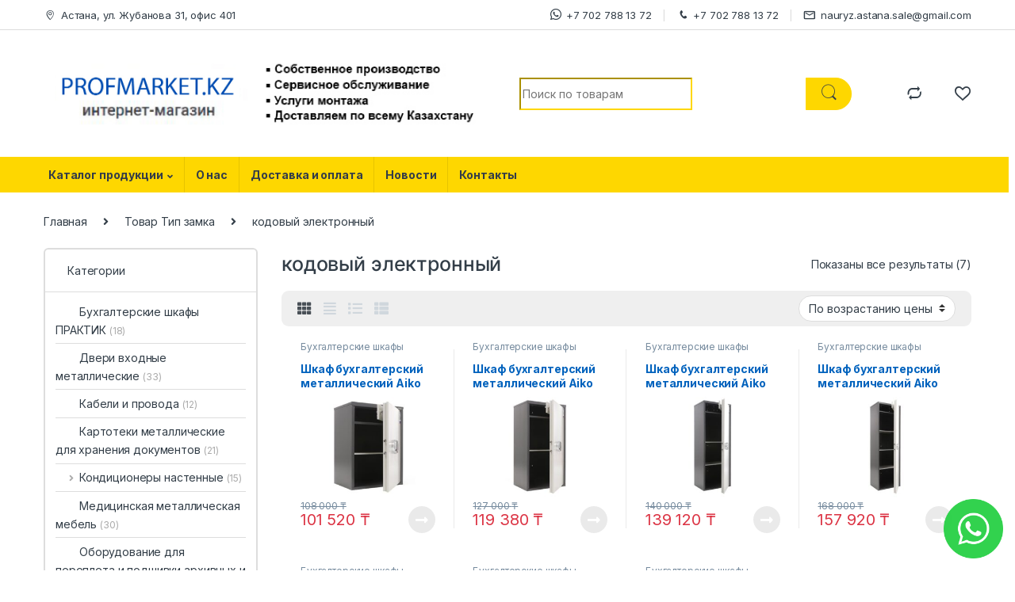

--- FILE ---
content_type: text/html; charset=UTF-8
request_url: https://profmarket.kz/tip-zamka/kodovyj-elektronnyj/
body_size: 20911
content:
<!DOCTYPE html>
<html lang="ru-RU">
<head>
<meta charset="UTF-8">
<meta name="viewport" content="width=device-width, initial-scale=1">
<link rel="profile" href="http://gmpg.org/xfn/11">
<link rel="pingback" href="https://profmarket.kz/xmlrpc.php">
<!-- Google Tag Manager -->
<script>(function(w,d,s,l,i){w[l]=w[l]||[];w[l].push({'gtm.start':
new Date().getTime(),event:'gtm.js'});var f=d.getElementsByTagName(s)[0],
j=d.createElement(s),dl=l!='dataLayer'?'&l='+l:'';j.async=true;j.src=
'https://www.googletagmanager.com/gtm.js?id='+i+dl;f.parentNode.insertBefore(j,f);
})(window,document,'script','dataLayer','GTM-P27T8L5');</script>
<!-- End Google Tag Manager -->
<script>document.documentElement.className = document.documentElement.className + ' yes-js js_active js'</script>
<meta name='robots' content='index, follow, max-image-preview:large, max-snippet:-1, max-video-preview:-1' />
<!-- This site is optimized with the Yoast SEO plugin v26.7 - https://yoast.com/wordpress/plugins/seo/ -->
<title>кодовый электронный | Сейфы и металлическая мебель купить в Астане</title>
<meta name="description" content="Заказать производственную, складскую и офисную мебель по доступным ценам. Широкий ассортимент взломоустойчивых сейфов и стеллажей с доставкой по Казахстану" />
<link rel="canonical" href="https://profmarket.kz/tip-zamka/kodovyj-elektronnyj/" />
<meta property="og:locale" content="ru_RU" />
<meta property="og:type" content="article" />
<meta property="og:title" content="кодовый электронный | Сейфы и металлическая мебель купить в Астане" />
<meta property="og:description" content="Заказать производственную, складскую и офисную мебель по доступным ценам. Широкий ассортимент взломоустойчивых сейфов и стеллажей с доставкой по Казахстану" />
<meta property="og:url" content="https://profmarket.kz/tip-zamka/kodovyj-elektronnyj/" />
<meta property="og:site_name" content="Seif" />
<meta name="twitter:card" content="summary_large_image" />
<script type="application/ld+json" class="yoast-schema-graph">{"@context":"https://schema.org","@graph":[{"@type":"CollectionPage","@id":"https://profmarket.kz/tip-zamka/kodovyj-elektronnyj/","url":"https://profmarket.kz/tip-zamka/kodovyj-elektronnyj/","name":"кодовый электронный | Сейфы и металлическая мебель купить в Астане","isPartOf":{"@id":"https://profmarket.kz/#website"},"primaryImageOfPage":{"@id":"https://profmarket.kz/tip-zamka/kodovyj-elektronnyj/#primaryimage"},"image":{"@id":"https://profmarket.kz/tip-zamka/kodovyj-elektronnyj/#primaryimage"},"thumbnailUrl":"https://profmarket.kz/wp-content/uploads/2022/08/130907727_shkaf-buhgalterskij-metallicheskij.jpg","description":"Заказать производственную, складскую и офисную мебель по доступным ценам. Широкий ассортимент взломоустойчивых сейфов и стеллажей с доставкой по Казахстану","breadcrumb":{"@id":"https://profmarket.kz/tip-zamka/kodovyj-elektronnyj/#breadcrumb"},"inLanguage":"ru-RU"},{"@type":"ImageObject","inLanguage":"ru-RU","@id":"https://profmarket.kz/tip-zamka/kodovyj-elektronnyj/#primaryimage","url":"https://profmarket.kz/wp-content/uploads/2022/08/130907727_shkaf-buhgalterskij-metallicheskij.jpg","contentUrl":"https://profmarket.kz/wp-content/uploads/2022/08/130907727_shkaf-buhgalterskij-metallicheskij.jpg","width":1024,"height":768,"caption":"Шкаф бухгалтерский металлический Aiko SL-65 T.EL ПРАКТИК"},{"@type":"BreadcrumbList","@id":"https://profmarket.kz/tip-zamka/kodovyj-elektronnyj/#breadcrumb","itemListElement":[{"@type":"ListItem","position":1,"name":"Главная страница","item":"https://profmarket.kz/"},{"@type":"ListItem","position":2,"name":"кодовый электронный"}]},{"@type":"WebSite","@id":"https://profmarket.kz/#website","url":"https://profmarket.kz/","name":"Seif","description":"","publisher":{"@id":"https://profmarket.kz/#organization"},"potentialAction":[{"@type":"SearchAction","target":{"@type":"EntryPoint","urlTemplate":"https://profmarket.kz/?s={search_term_string}"},"query-input":{"@type":"PropertyValueSpecification","valueRequired":true,"valueName":"search_term_string"}}],"inLanguage":"ru-RU"},{"@type":"Organization","@id":"https://profmarket.kz/#organization","name":"Profmarket","alternateName":"Профмаркет","url":"https://profmarket.kz/","logo":{"@type":"ImageObject","inLanguage":"ru-RU","@id":"https://profmarket.kz/#/schema/logo/image/","url":"https://profmarket.kz/wp-content/uploads/2022/06/Bezymyannyj-1_Montazhnaya-oblast-1.jpg","contentUrl":"https://profmarket.kz/wp-content/uploads/2022/06/Bezymyannyj-1_Montazhnaya-oblast-1.jpg","width":1256,"height":229,"caption":"Profmarket"},"image":{"@id":"https://profmarket.kz/#/schema/logo/image/"}}]}</script>
<!-- / Yoast SEO plugin. -->
<link rel='dns-prefetch' href='//fonts.googleapis.com' />
<link rel='dns-prefetch' href='//cdnjs.cloudflare.com' />
<link rel='preconnect' href='https://fonts.gstatic.com' />
<link rel="alternate" type="application/rss+xml" title="Seif &raquo; Лента" href="https://profmarket.kz/feed/" />
<link rel="alternate" type="application/rss+xml" title="Seif &raquo; Лента элемента кодовый электронный таксономии Тип замка" href="https://profmarket.kz/tip-zamka/kodovyj-elektronnyj/feed/" />
<style id='wp-img-auto-sizes-contain-inline-css' type='text/css'>
img:is([sizes=auto i],[sizes^="auto," i]){contain-intrinsic-size:3000px 1500px}
/*# sourceURL=wp-img-auto-sizes-contain-inline-css */
</style>
<!-- <link rel='stylesheet' id='wp-block-library-css' href='https://profmarket.kz/wp-includes/css/dist/block-library/style.min.css' type='text/css' media='all' /> -->
<!-- <link rel='stylesheet' id='wc-blocks-style-css' href='https://profmarket.kz/wp-content/plugins/woocommerce/assets/client/blocks/wc-blocks.css' type='text/css' media='all' /> -->
<link rel="stylesheet" type="text/css" href="//profmarket.kz/wp-content/cache/wpfc-minified/md4um97w/2s0dd.css" media="all"/>
<style id='global-styles-inline-css' type='text/css'>
:root{--wp--preset--aspect-ratio--square: 1;--wp--preset--aspect-ratio--4-3: 4/3;--wp--preset--aspect-ratio--3-4: 3/4;--wp--preset--aspect-ratio--3-2: 3/2;--wp--preset--aspect-ratio--2-3: 2/3;--wp--preset--aspect-ratio--16-9: 16/9;--wp--preset--aspect-ratio--9-16: 9/16;--wp--preset--color--black: #000000;--wp--preset--color--cyan-bluish-gray: #abb8c3;--wp--preset--color--white: #ffffff;--wp--preset--color--pale-pink: #f78da7;--wp--preset--color--vivid-red: #cf2e2e;--wp--preset--color--luminous-vivid-orange: #ff6900;--wp--preset--color--luminous-vivid-amber: #fcb900;--wp--preset--color--light-green-cyan: #7bdcb5;--wp--preset--color--vivid-green-cyan: #00d084;--wp--preset--color--pale-cyan-blue: #8ed1fc;--wp--preset--color--vivid-cyan-blue: #0693e3;--wp--preset--color--vivid-purple: #9b51e0;--wp--preset--gradient--vivid-cyan-blue-to-vivid-purple: linear-gradient(135deg,rgb(6,147,227) 0%,rgb(155,81,224) 100%);--wp--preset--gradient--light-green-cyan-to-vivid-green-cyan: linear-gradient(135deg,rgb(122,220,180) 0%,rgb(0,208,130) 100%);--wp--preset--gradient--luminous-vivid-amber-to-luminous-vivid-orange: linear-gradient(135deg,rgb(252,185,0) 0%,rgb(255,105,0) 100%);--wp--preset--gradient--luminous-vivid-orange-to-vivid-red: linear-gradient(135deg,rgb(255,105,0) 0%,rgb(207,46,46) 100%);--wp--preset--gradient--very-light-gray-to-cyan-bluish-gray: linear-gradient(135deg,rgb(238,238,238) 0%,rgb(169,184,195) 100%);--wp--preset--gradient--cool-to-warm-spectrum: linear-gradient(135deg,rgb(74,234,220) 0%,rgb(151,120,209) 20%,rgb(207,42,186) 40%,rgb(238,44,130) 60%,rgb(251,105,98) 80%,rgb(254,248,76) 100%);--wp--preset--gradient--blush-light-purple: linear-gradient(135deg,rgb(255,206,236) 0%,rgb(152,150,240) 100%);--wp--preset--gradient--blush-bordeaux: linear-gradient(135deg,rgb(254,205,165) 0%,rgb(254,45,45) 50%,rgb(107,0,62) 100%);--wp--preset--gradient--luminous-dusk: linear-gradient(135deg,rgb(255,203,112) 0%,rgb(199,81,192) 50%,rgb(65,88,208) 100%);--wp--preset--gradient--pale-ocean: linear-gradient(135deg,rgb(255,245,203) 0%,rgb(182,227,212) 50%,rgb(51,167,181) 100%);--wp--preset--gradient--electric-grass: linear-gradient(135deg,rgb(202,248,128) 0%,rgb(113,206,126) 100%);--wp--preset--gradient--midnight: linear-gradient(135deg,rgb(2,3,129) 0%,rgb(40,116,252) 100%);--wp--preset--font-size--small: 13px;--wp--preset--font-size--medium: 20px;--wp--preset--font-size--large: 36px;--wp--preset--font-size--x-large: 42px;--wp--preset--font-family--inter: "Inter", sans-serif;--wp--preset--font-family--cardo: Cardo;--wp--preset--spacing--20: 0.44rem;--wp--preset--spacing--30: 0.67rem;--wp--preset--spacing--40: 1rem;--wp--preset--spacing--50: 1.5rem;--wp--preset--spacing--60: 2.25rem;--wp--preset--spacing--70: 3.38rem;--wp--preset--spacing--80: 5.06rem;--wp--preset--shadow--natural: 6px 6px 9px rgba(0, 0, 0, 0.2);--wp--preset--shadow--deep: 12px 12px 50px rgba(0, 0, 0, 0.4);--wp--preset--shadow--sharp: 6px 6px 0px rgba(0, 0, 0, 0.2);--wp--preset--shadow--outlined: 6px 6px 0px -3px rgb(255, 255, 255), 6px 6px rgb(0, 0, 0);--wp--preset--shadow--crisp: 6px 6px 0px rgb(0, 0, 0);}:where(.is-layout-flex){gap: 0.5em;}:where(.is-layout-grid){gap: 0.5em;}body .is-layout-flex{display: flex;}.is-layout-flex{flex-wrap: wrap;align-items: center;}.is-layout-flex > :is(*, div){margin: 0;}body .is-layout-grid{display: grid;}.is-layout-grid > :is(*, div){margin: 0;}:where(.wp-block-columns.is-layout-flex){gap: 2em;}:where(.wp-block-columns.is-layout-grid){gap: 2em;}:where(.wp-block-post-template.is-layout-flex){gap: 1.25em;}:where(.wp-block-post-template.is-layout-grid){gap: 1.25em;}.has-black-color{color: var(--wp--preset--color--black) !important;}.has-cyan-bluish-gray-color{color: var(--wp--preset--color--cyan-bluish-gray) !important;}.has-white-color{color: var(--wp--preset--color--white) !important;}.has-pale-pink-color{color: var(--wp--preset--color--pale-pink) !important;}.has-vivid-red-color{color: var(--wp--preset--color--vivid-red) !important;}.has-luminous-vivid-orange-color{color: var(--wp--preset--color--luminous-vivid-orange) !important;}.has-luminous-vivid-amber-color{color: var(--wp--preset--color--luminous-vivid-amber) !important;}.has-light-green-cyan-color{color: var(--wp--preset--color--light-green-cyan) !important;}.has-vivid-green-cyan-color{color: var(--wp--preset--color--vivid-green-cyan) !important;}.has-pale-cyan-blue-color{color: var(--wp--preset--color--pale-cyan-blue) !important;}.has-vivid-cyan-blue-color{color: var(--wp--preset--color--vivid-cyan-blue) !important;}.has-vivid-purple-color{color: var(--wp--preset--color--vivid-purple) !important;}.has-black-background-color{background-color: var(--wp--preset--color--black) !important;}.has-cyan-bluish-gray-background-color{background-color: var(--wp--preset--color--cyan-bluish-gray) !important;}.has-white-background-color{background-color: var(--wp--preset--color--white) !important;}.has-pale-pink-background-color{background-color: var(--wp--preset--color--pale-pink) !important;}.has-vivid-red-background-color{background-color: var(--wp--preset--color--vivid-red) !important;}.has-luminous-vivid-orange-background-color{background-color: var(--wp--preset--color--luminous-vivid-orange) !important;}.has-luminous-vivid-amber-background-color{background-color: var(--wp--preset--color--luminous-vivid-amber) !important;}.has-light-green-cyan-background-color{background-color: var(--wp--preset--color--light-green-cyan) !important;}.has-vivid-green-cyan-background-color{background-color: var(--wp--preset--color--vivid-green-cyan) !important;}.has-pale-cyan-blue-background-color{background-color: var(--wp--preset--color--pale-cyan-blue) !important;}.has-vivid-cyan-blue-background-color{background-color: var(--wp--preset--color--vivid-cyan-blue) !important;}.has-vivid-purple-background-color{background-color: var(--wp--preset--color--vivid-purple) !important;}.has-black-border-color{border-color: var(--wp--preset--color--black) !important;}.has-cyan-bluish-gray-border-color{border-color: var(--wp--preset--color--cyan-bluish-gray) !important;}.has-white-border-color{border-color: var(--wp--preset--color--white) !important;}.has-pale-pink-border-color{border-color: var(--wp--preset--color--pale-pink) !important;}.has-vivid-red-border-color{border-color: var(--wp--preset--color--vivid-red) !important;}.has-luminous-vivid-orange-border-color{border-color: var(--wp--preset--color--luminous-vivid-orange) !important;}.has-luminous-vivid-amber-border-color{border-color: var(--wp--preset--color--luminous-vivid-amber) !important;}.has-light-green-cyan-border-color{border-color: var(--wp--preset--color--light-green-cyan) !important;}.has-vivid-green-cyan-border-color{border-color: var(--wp--preset--color--vivid-green-cyan) !important;}.has-pale-cyan-blue-border-color{border-color: var(--wp--preset--color--pale-cyan-blue) !important;}.has-vivid-cyan-blue-border-color{border-color: var(--wp--preset--color--vivid-cyan-blue) !important;}.has-vivid-purple-border-color{border-color: var(--wp--preset--color--vivid-purple) !important;}.has-vivid-cyan-blue-to-vivid-purple-gradient-background{background: var(--wp--preset--gradient--vivid-cyan-blue-to-vivid-purple) !important;}.has-light-green-cyan-to-vivid-green-cyan-gradient-background{background: var(--wp--preset--gradient--light-green-cyan-to-vivid-green-cyan) !important;}.has-luminous-vivid-amber-to-luminous-vivid-orange-gradient-background{background: var(--wp--preset--gradient--luminous-vivid-amber-to-luminous-vivid-orange) !important;}.has-luminous-vivid-orange-to-vivid-red-gradient-background{background: var(--wp--preset--gradient--luminous-vivid-orange-to-vivid-red) !important;}.has-very-light-gray-to-cyan-bluish-gray-gradient-background{background: var(--wp--preset--gradient--very-light-gray-to-cyan-bluish-gray) !important;}.has-cool-to-warm-spectrum-gradient-background{background: var(--wp--preset--gradient--cool-to-warm-spectrum) !important;}.has-blush-light-purple-gradient-background{background: var(--wp--preset--gradient--blush-light-purple) !important;}.has-blush-bordeaux-gradient-background{background: var(--wp--preset--gradient--blush-bordeaux) !important;}.has-luminous-dusk-gradient-background{background: var(--wp--preset--gradient--luminous-dusk) !important;}.has-pale-ocean-gradient-background{background: var(--wp--preset--gradient--pale-ocean) !important;}.has-electric-grass-gradient-background{background: var(--wp--preset--gradient--electric-grass) !important;}.has-midnight-gradient-background{background: var(--wp--preset--gradient--midnight) !important;}.has-small-font-size{font-size: var(--wp--preset--font-size--small) !important;}.has-medium-font-size{font-size: var(--wp--preset--font-size--medium) !important;}.has-large-font-size{font-size: var(--wp--preset--font-size--large) !important;}.has-x-large-font-size{font-size: var(--wp--preset--font-size--x-large) !important;}
/*# sourceURL=global-styles-inline-css */
</style>
<style id='classic-theme-styles-inline-css' type='text/css'>
/*! This file is auto-generated */
.wp-block-button__link{color:#fff;background-color:#32373c;border-radius:9999px;box-shadow:none;text-decoration:none;padding:calc(.667em + 2px) calc(1.333em + 2px);font-size:1.125em}.wp-block-file__button{background:#32373c;color:#fff;text-decoration:none}
/*# sourceURL=/wp-includes/css/classic-themes.min.css */
</style>
<!-- <link rel='stylesheet' id='mas-wc-brands-style-css' href='https://profmarket.kz/wp-content/plugins/mas-woocommerce-brands/assets/css/style.css' type='text/css' media='all' /> -->
<link rel="stylesheet" type="text/css" href="//profmarket.kz/wp-content/cache/wpfc-minified/88lwg9a1/2s0dd.css" media="all"/>
<style id='woocommerce-inline-inline-css' type='text/css'>
.woocommerce form .form-row .required { visibility: visible; }
/*# sourceURL=woocommerce-inline-inline-css */
</style>
<!-- <link rel='stylesheet' id='jquery-colorbox-css' href='https://profmarket.kz/wp-content/plugins/yith-woocommerce-compare/assets/css/colorbox.css' type='text/css' media='all' /> -->
<link rel="stylesheet" type="text/css" href="//profmarket.kz/wp-content/cache/wpfc-minified/qw5v3dfq/2s0dd.css" media="all"/>
<link rel='stylesheet' id='electro-fonts-css' href='https://fonts.googleapis.com/css2?family=Inter:wght@300;400;600;700&#038;display=swap' type='text/css' media='all' />
<!-- <link rel='stylesheet' id='font-electro-css' href='https://profmarket.kz/wp-content/themes/electro/assets/css/font-electro.css' type='text/css' media='all' /> -->
<!-- <link rel='stylesheet' id='fontawesome-css' href='https://profmarket.kz/wp-content/themes/electro/assets/vendor/fontawesome/css/all.min.css' type='text/css' media='all' /> -->
<!-- <link rel='stylesheet' id='animate-css-css' href='https://profmarket.kz/wp-content/themes/electro/assets/vendor/animate.css/animate.min.css' type='text/css' media='all' /> -->
<!-- <link rel='stylesheet' id='electro-style-css' href='https://profmarket.kz/wp-content/themes/electro/style.min.css' type='text/css' media='all' /> -->
<!-- <link rel='stylesheet' id='electro-color-css' href='https://profmarket.kz/wp-content/themes/electro/assets/css/colors/yellow.min.css' type='text/css' media='all' /> -->
<link rel="stylesheet" type="text/css" href="//profmarket.kz/wp-content/cache/wpfc-minified/9h39tmfm/2s0dd.css" media="all"/>
<script src='//profmarket.kz/wp-content/cache/wpfc-minified/6m8up8v8/2s0dd.js' type="text/javascript"></script>
<!-- <script type="text/javascript" src="https://profmarket.kz/wp-includes/js/jquery/jquery.min.js" id="jquery-core-js"></script> -->
<!-- <script type="text/javascript" src="https://profmarket.kz/wp-includes/js/jquery/jquery-migrate.min.js" id="jquery-migrate-js"></script> -->
<!-- <script type="text/javascript" src="https://profmarket.kz/wp-content/plugins/woocommerce/assets/js/jquery-blockui/jquery.blockUI.min.js" id="jquery-blockui-js" data-wp-strategy="defer"></script> -->
<script type="text/javascript" id="wc-add-to-cart-js-extra">
/* <![CDATA[ */
var wc_add_to_cart_params = {"ajax_url":"/wp-admin/admin-ajax.php","wc_ajax_url":"/?wc-ajax=%%endpoint%%","i18n_view_cart":"\u041f\u0440\u043e\u0441\u043c\u043e\u0442\u0440 \u043a\u043e\u0440\u0437\u0438\u043d\u044b","cart_url":"https://profmarket.kz/cart-2/","is_cart":"","cart_redirect_after_add":"no"};
//# sourceURL=wc-add-to-cart-js-extra
/* ]]> */
</script>
<script src='//profmarket.kz/wp-content/cache/wpfc-minified/f1q3j6u4/2s0dd.js' type="text/javascript"></script>
<!-- <script type="text/javascript" src="https://profmarket.kz/wp-content/plugins/woocommerce/assets/js/frontend/add-to-cart.min.js" id="wc-add-to-cart-js" data-wp-strategy="defer"></script> -->
<!-- <script type="text/javascript" src="https://profmarket.kz/wp-content/plugins/woocommerce/assets/js/js-cookie/js.cookie.min.js" id="js-cookie-js" defer="defer" data-wp-strategy="defer"></script> -->
<script type="text/javascript" id="woocommerce-js-extra">
/* <![CDATA[ */
var woocommerce_params = {"ajax_url":"/wp-admin/admin-ajax.php","wc_ajax_url":"/?wc-ajax=%%endpoint%%"};
//# sourceURL=woocommerce-js-extra
/* ]]> */
</script>
<script src='//profmarket.kz/wp-content/cache/wpfc-minified/1470dz7g/2s0dd.js' type="text/javascript"></script>
<!-- <script type="text/javascript" src="https://profmarket.kz/wp-content/plugins/woocommerce/assets/js/frontend/woocommerce.min.js" id="woocommerce-js" defer="defer" data-wp-strategy="defer"></script> -->
<!-- <script type="text/javascript" src="https://profmarket.kz/wp-content/plugins/js_composer/assets/js/vendors/woocommerce-add-to-cart.js" id="vc_woocommerce-add-to-cart-js-js"></script> -->
<link rel="https://api.w.org/" href="https://profmarket.kz/wp-json/" /><meta name="framework" content="Redux 4.3.1" />	<noscript><style>.woocommerce-product-gallery{ opacity: 1 !important; }</style></noscript>
<meta name="generator" content="Powered by WPBakery Page Builder - drag and drop page builder for WordPress."/>
<meta name="generator" content="Powered by Slider Revolution 6.5.8 - responsive, Mobile-Friendly Slider Plugin for WordPress with comfortable drag and drop interface." />
<!-- Global site tag (gtag.js) - Google Analytics -->
<script async src="https://www.googletagmanager.com/gtag/js?id=UA-239512408-1"></script>
<script>
window.dataLayer = window.dataLayer || [];
function gtag(){dataLayer.push(arguments);}
gtag('js', new Date());
gtag('config', 'UA-239512408-1');
</script>
<!-- Yandex.Metrika counter -->
<script type="text/javascript" >
(function(m,e,t,r,i,k,a){m[i]=m[i]||function(){(m[i].a=m[i].a||[]).push(arguments)};
var z = null;m[i].l=1*new Date();
for (var j = 0; j < document.scripts.length; j++) {if (document.scripts[j].src === r) { return; }}
k=e.createElement(t),a=e.getElementsByTagName(t)[0],k.async=1,k.src=r,a.parentNode.insertBefore(k,a)})
(window, document, "script", "https://mc.yandex.ru/metrika/tag.js", "ym");
ym(90161949, "init", {
clickmap:true,
trackLinks:true,
accurateTrackBounce:true
});
</script>
<noscript><div><img src="https://mc.yandex.ru/watch/90161949" style="position:absolute; left:-9999px;" alt="" /></div></noscript>
<!-- /Yandex.Metrika counter --><style class='wp-fonts-local' type='text/css'>
@font-face{font-family:Inter;font-style:normal;font-weight:300 900;font-display:fallback;src:url('https://profmarket.kz/wp-content/plugins/woocommerce/assets/fonts/Inter-VariableFont_slnt,wght.woff2') format('woff2');font-stretch:normal;}
@font-face{font-family:Cardo;font-style:normal;font-weight:400;font-display:fallback;src:url('https://profmarket.kz/wp-content/plugins/woocommerce/assets/fonts/cardo_normal_400.woff2') format('woff2');}
</style>
<link rel="icon" href="https://profmarket.kz/wp-content/uploads/2022/06/free-icon-storage-7760002-100x100.ico" sizes="32x32" />
<link rel="icon" href="https://profmarket.kz/wp-content/uploads/2022/06/free-icon-storage-7760002.ico" sizes="192x192" />
<link rel="apple-touch-icon" href="https://profmarket.kz/wp-content/uploads/2022/06/free-icon-storage-7760002.ico" />
<meta name="msapplication-TileImage" content="https://profmarket.kz/wp-content/uploads/2022/06/free-icon-storage-7760002.ico" />
<script type="text/javascript">function setREVStartSize(e){
//window.requestAnimationFrame(function() {				 
window.RSIW = window.RSIW===undefined ? window.innerWidth : window.RSIW;	
window.RSIH = window.RSIH===undefined ? window.innerHeight : window.RSIH;	
try {								
var pw = document.getElementById(e.c).parentNode.offsetWidth,
newh;
pw = pw===0 || isNaN(pw) ? window.RSIW : pw;
e.tabw = e.tabw===undefined ? 0 : parseInt(e.tabw);
e.thumbw = e.thumbw===undefined ? 0 : parseInt(e.thumbw);
e.tabh = e.tabh===undefined ? 0 : parseInt(e.tabh);
e.thumbh = e.thumbh===undefined ? 0 : parseInt(e.thumbh);
e.tabhide = e.tabhide===undefined ? 0 : parseInt(e.tabhide);
e.thumbhide = e.thumbhide===undefined ? 0 : parseInt(e.thumbhide);
e.mh = e.mh===undefined || e.mh=="" || e.mh==="auto" ? 0 : parseInt(e.mh,0);		
if(e.layout==="fullscreen" || e.l==="fullscreen") 						
newh = Math.max(e.mh,window.RSIH);					
else{					
e.gw = Array.isArray(e.gw) ? e.gw : [e.gw];
for (var i in e.rl) if (e.gw[i]===undefined || e.gw[i]===0) e.gw[i] = e.gw[i-1];					
e.gh = e.el===undefined || e.el==="" || (Array.isArray(e.el) && e.el.length==0)? e.gh : e.el;
e.gh = Array.isArray(e.gh) ? e.gh : [e.gh];
for (var i in e.rl) if (e.gh[i]===undefined || e.gh[i]===0) e.gh[i] = e.gh[i-1];
var nl = new Array(e.rl.length),
ix = 0,						
sl;					
e.tabw = e.tabhide>=pw ? 0 : e.tabw;
e.thumbw = e.thumbhide>=pw ? 0 : e.thumbw;
e.tabh = e.tabhide>=pw ? 0 : e.tabh;
e.thumbh = e.thumbhide>=pw ? 0 : e.thumbh;					
for (var i in e.rl) nl[i] = e.rl[i]<window.RSIW ? 0 : e.rl[i];
sl = nl[0];									
for (var i in nl) if (sl>nl[i] && nl[i]>0) { sl = nl[i]; ix=i;}															
var m = pw>(e.gw[ix]+e.tabw+e.thumbw) ? 1 : (pw-(e.tabw+e.thumbw)) / (e.gw[ix]);					
newh =  (e.gh[ix] * m) + (e.tabh + e.thumbh);
}
var el = document.getElementById(e.c);
if (el!==null && el) el.style.height = newh+"px";					
el = document.getElementById(e.c+"_wrapper");
if (el!==null && el) {
el.style.height = newh+"px";
el.style.display = "block";
}
} catch(e){
console.log("Failure at Presize of Slider:" + e)
}					   
//});
};</script>
<style type="text/css" id="wp-custom-css">
.electro-navbar-primary .yamm .yamm-content li:not(.nav-title) a {font-size:15px;}
.yamm .yamm-content li > a {padding:7px 0}
.electro-navbar-inner .departments-menu-v2, .electro-navigation .departments-menu-v2, .header-v2 .header-logo-area, .masthead .header-logo-area{max-width:600px}		</style>
<noscript><style> .wpb_animate_when_almost_visible { opacity: 1; }</style></noscript><!-- <link rel='stylesheet' id='js_composer_front-css' href='https://profmarket.kz/wp-content/plugins/js_composer/assets/css/js_composer.min.css' type='text/css' media='all' /> -->
<!-- <link rel='stylesheet' id='rs-plugin-settings-css' href='https://profmarket.kz/wp-content/plugins/revslider/public/assets/css/rs6.css' type='text/css' media='all' /> -->
<link rel="stylesheet" type="text/css" href="//profmarket.kz/wp-content/cache/wpfc-minified/d6moj1b9/2s0dd.css" media="all"/>
<style id='rs-plugin-settings-inline-css' type='text/css'>
#rs-demo-id {}
/*# sourceURL=rs-plugin-settings-inline-css */
</style>
</head>
<body class="archive tax-pa_tip-zamka term-kodovyj-elektronnyj term-944 wp-custom-logo wp-theme-electro theme-electro woocommerce woocommerce-page woocommerce-no-js group-blog left-sidebar wpb-js-composer js-comp-ver-6.7.0 vc_responsive">
<!-- Google Tag Manager (noscript) -->
<noscript><iframe src="https://www.googletagmanager.com/ns.html?id=GTM-P27T8L5"
height="0" width="0" style="display:none;visibility:hidden"></iframe></noscript>
<!-- End Google Tag Manager (noscript) -->
<div class="off-canvas-wrapper w-100 position-relative">
<div id="page" class="hfeed site">
<a class="skip-link screen-reader-text visually-hidden" href="#site-navigation">Skip to navigation</a>
<a class="skip-link screen-reader-text visually-hidden" href="#content">Skip to content</a>
<div class="top-bar hidden-lg-down d-none d-xl-block">
<div class="container clearfix">
<ul id="menu-top-bar-left" class="nav nav-inline float-start electro-animate-dropdown flip"><li id="menu-item-3233" class="menu-item menu-item-type-custom menu-item-object-custom menu-item-3233"><a title="Астана, ул. Жубанова 31, офис 401" href="https://yandex.ru/maps/163/astana/house/Y0gYcgFmTkcGQFtrfX12cHxkbQ==/?ll=71.466597%2C51.170993&#038;utm_source=share&#038;z=19" rel="noopener noreferrer"><i class="ec ec-map-pointer"></i>Астана, ул. Жубанова 31, офис 401</a></li>
</ul><ul id="menu-top-bar-right" class="nav nav-inline float-end electro-animate-dropdown flip"><li id="menu-item-6670" class="menu-item menu-item-type-custom menu-item-object-custom menu-item-6670"><a title="+7 702 788 13 72" href="https://wa.me/77027881372?text=%D0%97%D0%B0%D0%B4%D0%B0%D1%82%D1%8C+%D0%B2%D0%BE%D0%BF%D1%80%D0%BE%D1%81" rel="noopener noreferrer"><i class="fab fa-whatsapp"></i>+7 702 788 13 72</a></li>
<li id="menu-item-5349" class="menu-item menu-item-type-custom menu-item-object-custom menu-item-5349"><a title="+7 702 788 13 72" href="tel:+77027881372"><i class="ec ec-phone"></i>+7 702 788 13 72</a></li>
<li id="menu-item-5350" class="menu-item menu-item-type-custom menu-item-object-custom menu-item-5350"><a title="nauryz.astana.sale@gmail.com" href="mailto:nauryz.astana.sale@gmail.com"><i class="ec ec-mail"></i>nauryz.astana.sale@gmail.com</a></li>
</ul>            </div>
</div><!-- /.top-bar -->
<header id="masthead" class="site-header header-v3 stick-this">
<div class="container hidden-lg-down d-none d-xl-block">
<div class="masthead row align-items-center"><div class="header-logo-area d-flex justify-content-between align-items-center">			<div class="header-site-branding">
<a href="https://profmarket.kz/" class="header-logo-link">
<img src="https://profmarket.kz/wp-content/uploads/2022/06/Bezymyannyj-1_Montazhnaya-oblast-1.jpg" alt="Seif" class="img-header-logo" width="1256" height="229" />
</a>
</div>
<div class="off-canvas-navigation-wrapper off-canvas-hide-in-desktop d-xl-none">
<div class="off-canvas-navbar-toggle-buttons clearfix">
<button class="navbar-toggler navbar-toggle-hamburger " type="button">
<i class="ec ec-menu"></i>
</button>
<button class="navbar-toggler navbar-toggle-close " type="button">
<i class="ec ec-close-remove"></i>
</button>
</div>
<div class="off-canvas-navigation light" id="default-oc-header">
<ul id="menu-mobile-menu" class="nav nav-inline yamm"><li id="menu-item-6671" class="menu-item menu-item-type-post_type menu-item-object-page menu-item-home menu-item-6671"><a title="Главная" href="https://profmarket.kz/">Главная</a></li>
<li id="menu-item-6672" class="menu-item menu-item-type-post_type menu-item-object-page menu-item-6672"><a title="Новости и статьи" href="https://profmarket.kz/blog/">Новости и статьи</a></li>
<li id="menu-item-6673" class="menu-item menu-item-type-post_type menu-item-object-page menu-item-6673"><a title="Каталог продукции" href="https://profmarket.kz/shop-2/">Каталог продукции</a></li>
<li id="menu-item-6674" class="menu-item menu-item-type-post_type menu-item-object-page menu-item-6674"><a title="Контакты" href="https://profmarket.kz/contacts/">Контакты</a></li>
<li id="menu-item-6675" class="menu-item menu-item-type-post_type menu-item-object-page menu-item-6675"><a title="Доставка и оплата" href="https://profmarket.kz/dostavka-i-oplata/">Доставка и оплата</a></li>
</ul>            </div>
</div>
</div>
<form class="navbar-search col" method="get" action="https://profmarket.kz/" autocomplete="off">
<label class="sr-only screen-reader-text visually-hidden" for="search">Search for:</label>
<div class="input-group">
<div class="input-search-field">
<input type="text" id="search" class="form-control search-field product-search-field" dir="ltr" value="" name="s" placeholder="Поиск по товарам" autocomplete="off" />
</div>
<div class="input-group-btn">
<input type="hidden" id="search-param" name="post_type" value="product" />
<button type="submit" class="btn btn-secondary"><i class="ec ec-search"></i></button>
</div>
</div>
</form>
<div class="header-icons col-auto d-flex justify-content-end align-items-center"><div class="header-icon" data-bs-toggle="tooltip" data-bs-placement="bottom" data-bs-title="Сравнить">
<a href="https://profmarket.kz/compare/">
<i class="ec ec-compare"></i>
</a>
</div><div class="header-icon" data-bs-toggle="tooltip" data-bs-placement="bottom" data-bs-title="Избранное">
<a href="https://profmarket.kz/wishlist/">
<i class="ec ec-favorites"></i>
</a>
</div></div><!-- /.header-icons --></div><div class="electro-navbar-primary electro-animate-dropdown">
<div class="container"><ul id="menu-top_menu" class="nav navbar-nav yamm"><li id="menu-item-5356" class="yamm-fw menu-item menu-item-type-post_type menu-item-object-page menu-item-has-children menu-item-5356 dropdown"><a title="Каталог продукции" href="https://profmarket.kz/shop-2/" class="dropdown-toggle" aria-haspopup="true" data-hover="dropdown">Каталог продукции</a>
<ul role="menu" class=" dropdown-menu">
<li id="menu-item-5358" class="menu-item menu-item-type-post_type menu-item-object-mas_static_content menu-item-5358"><div class="yamm-content"><p><div class="vc_row wpb_row vc_row-fluid image-vertical-align"><div class="wpb_column vc_column_container vc_col-sm-12"><div class="vc_column-inner"><div class="wpb_wrapper"><div class="vc_row wpb_row vc_inner vc_row-fluid"><div class="wpb_column vc_column_container vc_col-sm-3"><div class="vc_column-inner"><div class="wpb_wrapper">
<div class="wpb_text_column wpb_content_element " >
<div class="wpb_wrapper">
<ul>
<li class="nav-title"><a href="/product-category/sejfy-ognestojkie-vzlomostojkie/">Сейфы</a></li>
<li><a href="/product-category/sejfy-ognestojkie-vzlomostojkie/173900/">Сейфы для дома и офиса</a></li>
<li><a href="/product-category/sejfy-ognestojkie-vzlomostojkie/191050/">Сейфы встраиваемые в стену</a></li>
<li><a href="/product-category/sejfy-ognestojkie-vzlomostojkie/272082/">Сейфы взломостойкие мебельные и офисные</a></li>
<li><a href="/product-category/sejfy-ognestojkie-vzlomostojkie/191077/">Огнестойкие сейфы FRS</a></li>
<li><a href="/product-category/sejfy-ognestojkie-i-ustojchivye-k-vzlomu-garant-v-astane-kupit/">Сейфы огнестойкие и устойчивые к взлому ГАРАНТ</a></li>
<li><a href="/product-category/sejfy-ustojchivye-k-vzlomu-serii-karat-bastion-granit-v-astane/">Сейфы устойчивые к взлому серии КАРАТ, БАСТИОН, ГРАНИТ</a></li>
<li><a href="/product-category/sejfy-ognestojkie-vzlomostojkie/550209/">Сейфы для оружия</a></li>
<li><a href="/product-category/sejfy-ognestojkie-vzlomostojkie/2928229/">Депозитные сейфы</a></li>
<li><a href="/product-category/sejfy-ognestojkie-vzlomostojkie/2932538/">Депозитные ячейки</a></li>
<li><a href="/product-category/sejfy-ognestojkie-vzlomostojkie/2941565/">Темпокассы</a></li>
<li><a href="/product-category/sejfy-ognestojkie-vzlomostojkie/2942331/">Сейфы-термостаты медицинские</a></li>
</ul>
</div>
</div>
</div></div></div><div class="wpb_column vc_column_container vc_col-sm-3"><div class="vc_column-inner"><div class="wpb_wrapper">
<div class="wpb_text_column wpb_content_element " >
<div class="wpb_wrapper">
<ul>
<li class="nav-title"><a href="https://profmarket.kz/product-category/proizvodstvennaya-mebel/">Производственная </a>мебель</li>
<li><a href="https://profmarket.kz/product-category/proizvodstvennaya-mebel/tyajelie-verstaki/">Тяжелые верстаки</a></li>
<li><a href="https://profmarket.kz/product-category/proizvodstvennaya-mebel/legkie-verstaki/">Легкие верстаки</a></li>
<li><a href="https://profmarket.kz/product-category/tumbi-dlya-instrumentov/">Тумбы для инструментов</a></li>
<li><a href="https://profmarket.kz/product-category/proizvodstvennaya-mebel/telejki-instrumentalnie/">Тележки инструментальные</a></li>
<li><a href="https://profmarket.kz/product-category/proizvodstvennaya-mebel/shkafi-instrumentalnie/">Шкафы инструментальные</a></li>
</ul>
</div>
</div>
<div class="wpb_text_column wpb_content_element " >
<div class="wpb_wrapper">
<ul>
<li class="nav-title"><a href="/product-category/stellazhi-metallicheskie/">Стеллажи</a></li>
<li><a href="https://profmarket.kz/product-category/stellazhi-metallicheskie-arhivnye-gruzovye-srednegruzovye-paletnye-konsolnye-glubinnye/">Стеллажи металлические грузовые для складов и производств</a></li>
<li><a href="https://profmarket.kz/product-category/stellazhi-metallicheskie-arhivnye-gruzovye-srednegruzovye-paletnye-konsolnye-glubinnye/2933852-stellazhi-metallicheskie-arhivnye-gruzovye-srednegruzovye-paletnye-konsolnye-glubinnye/">Стеллажи металлические архивные</a></li>
</ul>
</div>
</div>
</div></div></div><div class="wpb_column vc_column_container vc_col-sm-3"><div class="vc_column-inner"><div class="wpb_wrapper">
<div class="wpb_text_column wpb_content_element " >
<div class="wpb_wrapper">
<ul>
<li class="nav-title"><a href="/product-category/550797/">Светодиоды и светильники</a></li>
<li><a href="/product-category/550797/562782/">Потолочные светильники серии UNIVERSAL</a></li>
<li><a href="/product-category/550797/562786/">Ультратонкие светодиодные панели</a></li>
<li><a href="/product-category/550797/562786/">Потолочные светильники серии Operlux</a></li>
<li><a href="/product-category/550797/563477/">Потолочные светильники встраиваемые в ГРИЛЬЯТО серии Operlux</a></li>
<li><a href="/product-category/550797/563505/">Светодиодные светильники пылевлагозащитные серии Айсберг </a></li>
<li><a href="/product-category/550797/563523/">Светодиодные лампы Led и драйвера</a></li>
</ul>
<p><a href="https://profmarket.kz/product-category/konditsionery-nastennye/"><strong>Кондиционеры</strong></a></p>
<ul>
<li><a href="https://profmarket.kz/product-category/konditsionery-nastennye/samsung/">Samsung</a></li>
<li><a href="https://profmarket.kz/product-category/konditsionery-nastennye/lg/">LG</a></li>
<li><a href="https://profmarket.kz/product-category/konditsionery-nastennye/electrolux/">Electrolux</a></li>
</ul>
</div>
</div>
</div></div></div><div class="wpb_column vc_column_container vc_col-sm-3"><div class="vc_column-inner"><div class="wpb_wrapper">
<div class="wpb_text_column wpb_content_element " >
<div class="wpb_wrapper">
<ul>
<li class="nav-title"><a href="#">Прочее</a></li>
<li><a href="/product-category/389001/">Картотеки металлические для хранения документов</a></li>
<li><a href="/product-category/396733/">Шкафы металлические для документов</a></li>
<li><a href="/product-category/817151/">Медицинская металлическая мебель</a></li>
<li><a href="/product-category/396753/">Бухгалтерские шкафы ПРАКТИК</a></li>
<li><a href="/product-category/shkafy-metallicheskie-promet-serii-praktik/">Шкафы металлические для одежды ПРОМЕТ</a></li>
<li><a href="/product-category/shkafy-metallicheskie-dlya-odezhdy-paks-rossiya/">Шкафы металлические для одежды ПАКС</a></li>
<li><a href="/product-category/oborudovanie-dlya-perepleta-i-podshivki-arhivnyh-i-buhgalterskih-dokumentov/">Оборудование для переплета</a></li>
<li><a href="/product-category/stekolno-zerkalnye-izdeliya-na-zakaz/">Стекольно-зеркальные изделия</a></li>
<li><a href="/product-category/7804301/">Кабели и провода</a></li>
<li><a href="/product-category/299932/">Двери входные металлические</a></li>
<li><a href="https://profmarket.kz/product-category/ochistki-vody-filtrovannaya-voda-vodyanoj-filtr-vodopodgotovka-v-astane/">Системы очистки воды, водяные фильтры</a></li>
</ul>
</div>
</div>
</div></div></div></div></div></div></div></div></p>
</div></li>
</ul>
</li>
<li id="menu-item-6583" class="menu-item menu-item-type-post_type menu-item-object-page menu-item-6583"><a title="О нас" href="https://profmarket.kz/about/">О нас</a></li>
<li id="menu-item-6605" class="menu-item menu-item-type-post_type menu-item-object-page menu-item-6605"><a title="Доставка и оплата" href="https://profmarket.kz/dostavka-i-oplata/">Доставка и оплата</a></li>
<li id="menu-item-6618" class="menu-item menu-item-type-post_type menu-item-object-page menu-item-6618"><a title="Новости" href="https://profmarket.kz/blog/">Новости</a></li>
<li id="menu-item-6617" class="menu-item menu-item-type-post_type menu-item-object-page menu-item-6617"><a title="Контакты" href="https://profmarket.kz/contacts/">Контакты</a></li>
</ul></div>		</div>
</div>
<div class="handheld-header-wrap container hidden-xl-up d-xl-none">
<div class="handheld-header-v2 row align-items-center handheld-stick-this light">
<div class="off-canvas-navigation-wrapper off-canvas-hide-in-desktop d-xl-none">
<div class="off-canvas-navbar-toggle-buttons clearfix">
<button class="navbar-toggler navbar-toggle-hamburger " type="button">
<i class="ec ec-menu"></i>
</button>
<button class="navbar-toggler navbar-toggle-close " type="button">
<i class="ec ec-close-remove"></i>
</button>
</div>
<div class="off-canvas-navigation light" id="default-oc-header">
<ul id="menu-mobile-menu-1" class="nav nav-inline yamm"><li id="menu-item-6671" class="menu-item menu-item-type-post_type menu-item-object-page menu-item-home menu-item-6671"><a title="Главная" href="https://profmarket.kz/">Главная</a></li>
<li id="menu-item-6672" class="menu-item menu-item-type-post_type menu-item-object-page menu-item-6672"><a title="Новости и статьи" href="https://profmarket.kz/blog/">Новости и статьи</a></li>
<li id="menu-item-6673" class="menu-item menu-item-type-post_type menu-item-object-page menu-item-6673"><a title="Каталог продукции" href="https://profmarket.kz/shop-2/">Каталог продукции</a></li>
<li id="menu-item-6674" class="menu-item menu-item-type-post_type menu-item-object-page menu-item-6674"><a title="Контакты" href="https://profmarket.kz/contacts/">Контакты</a></li>
<li id="menu-item-6675" class="menu-item menu-item-type-post_type menu-item-object-page menu-item-6675"><a title="Доставка и оплата" href="https://profmarket.kz/dostavka-i-oplata/">Доставка и оплата</a></li>
</ul>            </div>
</div>
<div class="header-logo">
<a href="https://profmarket.kz/" class="header-logo-link">
<img src="https://profmarket.kz/wp-content/uploads/2022/06/Bezymyannyj-1_Montazhnaya-oblast-1.jpg" alt="Seif" class="img-header-logo" width="1256" height="229" />
</a>
</div>
<div class="handheld-header-links">
<ul class="columns-2">
<li class="search">
<a href="">Search</a>			<div class="site-search">
<div class="widget woocommerce widget_product_search"><form role="search" method="get" class="woocommerce-product-search" action="https://profmarket.kz/">
<label class="screen-reader-text" for="woocommerce-product-search-field-0">Искать:</label>
<input type="search" id="woocommerce-product-search-field-0" class="search-field" placeholder="Поиск по товарам&hellip;" value="" name="s" />
<button type="submit" value="Поиск" class="">Поиск</button>
<input type="hidden" name="post_type" value="product" />
</form>
</div>			</div>
</li>
<li class="my-account">
<a href="https://profmarket.kz/my-account-2/"><i class="ec ec-user"></i></a>                    </li>
</ul>
</div>
</div>
</div>
</header><!-- #masthead -->
<div id="content" class="site-content" tabindex="-1">
<div class="container">
<nav class="woocommerce-breadcrumb" aria-label="Breadcrumb"><a href="https://profmarket.kz">Главная</a><span class="delimiter"><i class="fa fa-angle-right"></i></span>Товар Тип замка<span class="delimiter"><i class="fa fa-angle-right"></i></span>кодовый электронный</nav><div class="site-content-inner row">
<div id="primary" class="content-area">
<main id="main" class="site-main">
<div class="woocommerce-notices-wrapper"></div>
<header class="page-header">
<h1 class="page-title">кодовый электронный</h1>
<p class="woocommerce-result-count" role="alert" aria-relevant="all" data-is-sorted-by="true">
Показаны все результаты (7)<span class="screen-reader-text">Цены: по возрастанию</span></p>
</header>
<div class="shop-control-bar">
<div class="handheld-sidebar-toggle"><button class="btn sidebar-toggler" type="button"><i class="fas fa-sliders-h"></i><span>Filters</span></button></div>		<ul class="shop-view-switcher nav nav-tabs" role="tablist">
<li class="nav-item"><a class="nav-link active" data-bs-toggle="tab" data-archive-class="grid" title="Grid View" href="#grid"><i class="fa fa-th"></i></a></li>
<li class="nav-item"><a class="nav-link " data-bs-toggle="tab" data-archive-class="grid-extended" title="Grid Extended View" href="#grid-extended"><i class="fa fa-align-justify"></i></a></li>
<li class="nav-item"><a class="nav-link " data-bs-toggle="tab" data-archive-class="list-view" title="List View" href="#list-view"><i class="fa fa-list"></i></a></li>
<li class="nav-item"><a class="nav-link " data-bs-toggle="tab" data-archive-class="list-view-small" title="List View Small" href="#list-view-small"><i class="fa fa-th-list"></i></a></li>
</ul>
<form class="woocommerce-ordering" method="get">
<select name="orderby" class="orderby" aria-label="Заказ в магазине">
<option value="popularity" >По популярности</option>
<option value="rating" >По рейтингу</option>
<option value="date" >По новизне</option>
<option value="price"  selected='selected'>По возрастанию цены</option>
<option value="price-desc" >По убыванию цены</option>
</select>
<input type="hidden" name="paged" value="1" />
</form>
</div>            
<ul data-view="grid" data-bs-toggle="shop-products" class="products products list-unstyled row g-0 row-cols-2 row-cols-md-3 row-cols-lg-4 row-cols-xl-4 row-cols-xxl-4">
<li class="product type-product post-6911 status-publish first instock product_cat-242 product_tag-buhgalterskie-metallicheskie-shkafy-dlya-dokumentov-astana product_tag-buhgalterskie-ofisnye-shkafy-astana product_tag-buhgalterskij-metallicheskij-shkaf-pod-klyuch-astana product_tag-buhgalterskij-shkaf-sl-150-astana product_tag-buhgalterskij-shkaf-sl-astana product_tag-buhgalterskij-shkaf-astana product_tag-buhgalterskij-shkaf-metallicheskij-astana product_tag-buhgalterskij-shkaf-praktik-sl-astana product_tag-sejfy-buhgalterskie-shkafy-astana product_tag-shkaf-dlya-buhgalterskih-dokumentov-astana product_tag-shkaf-buhgalterskij-sl-185-astana product_tag-shkaf-buhgalterskij-sl-65t-astana product_tag-shkaf-buhgalterskij-sl-87t-astana product_tag-shkaf-buhgalterskij-astana product_tag-shkaf-buhgalterskij-metallicheskij-astana product_tag-shkaf-buhgalterskij-praktik-sl-65t-astana product_tag-shkaf-buhgalterskij-praktik-astana product_tag-shkafy-metallicheskie-buhgalterskie-promet-astana has-post-thumbnail sale purchasable product-type-simple">
<div class="product-outer product-item__outer"><div class="product-inner product-item__inner"><div class="product-loop-header product-item__header"><span class="loop-product-categories"><a href="https://profmarket.kz/product-category/396753/" rel="tag">Бухгалтерские шкафы ПРАКТИК</a></span><a href="https://profmarket.kz/product/shkaf-buhgalterskij-metallicheskij-aiko-sl-65-t-el-praktik/" class="woocommerce-LoopProduct-link woocommerce-loop-product__link"><h2 class="woocommerce-loop-product__title">Шкаф бухгалтерский металлический Aiko SL-65 T.EL ПРАКТИК</h2><div class="product-thumbnail product-item__thumbnail"><img width="300" height="225" src="https://profmarket.kz/wp-content/uploads/2022/08/130907727_shkaf-buhgalterskij-metallicheskij-300x225.jpg" class="attachment-woocommerce_thumbnail size-woocommerce_thumbnail" alt="Шкаф бухгалтерский металлический Aiko SL-65 T.EL ПРАКТИК" /></div></a></div><!-- /.product-loop-header --><div class="product-loop-body product-item__body"><span class="loop-product-categories"><a href="https://profmarket.kz/product-category/396753/" rel="tag">Бухгалтерские шкафы ПРАКТИК</a></span><a href="https://profmarket.kz/product/shkaf-buhgalterskij-metallicheskij-aiko-sl-65-t-el-praktik/" class="woocommerce-LoopProduct-link woocommerce-loop-product__link"><h2 class="woocommerce-loop-product__title">Шкаф бухгалтерский металлический Aiko SL-65 T.EL ПРАКТИК</h2>		<div class="product-rating">
<div class="star-rating" title="Rated 0 out of 5"><span style="width:0%"><strong class="rating">0</strong> out of 5</span></div> (0)
</div>
<div class="product-sku">SKU: Aiko SL-65T EL</div></a></div><!-- /.product-loop-body --><div class="product-loop-footer product-item__footer"><div class="price-add-to-cart">
<span class="price"><span class="electro-price"><ins><span class="woocommerce-Price-amount amount"><bdi>101 520&nbsp;<span class="woocommerce-Price-currencySymbol">&#8376;</span></bdi></span></ins> <del><span class="woocommerce-Price-amount amount"><bdi>108 000&nbsp;<span class="woocommerce-Price-currencySymbol">&#8376;</span></bdi></span></del></span></span>
<div class="add-to-cart-wrap" data-bs-toggle="tooltip" data-bs-title="Посмотреть товар"><a href="https://profmarket.kz/product/shkaf-buhgalterskij-metallicheskij-aiko-sl-65-t-el-praktik/" class="button product_type_simple">Посмотреть товар</a></div>	<span id="woocommerce_loop_add_to_cart_link_describedby_6911" class="screen-reader-text">
</span>
</div><!-- /.price-add-to-cart --><div class="hover-area"><div class="action-buttons">
<div
class="yith-wcwl-add-to-wishlist add-to-wishlist-6911  wishlist-fragment on-first-load"
data-fragment-ref="6911"
data-fragment-options="{&quot;base_url&quot;:&quot;&quot;,&quot;in_default_wishlist&quot;:false,&quot;is_single&quot;:false,&quot;show_exists&quot;:false,&quot;product_id&quot;:6911,&quot;parent_product_id&quot;:6911,&quot;product_type&quot;:&quot;simple&quot;,&quot;show_view&quot;:false,&quot;browse_wishlist_text&quot;:&quot;\u041f\u043e\u0441\u043c\u043e\u0442\u0440\u0435\u0442\u044c \u0441\u043f\u0438\u0441\u043e\u043a \u0436\u0435\u043b\u0430\u043d\u0438\u0439&quot;,&quot;already_in_wishslist_text&quot;:&quot;\u0422\u043e\u0432\u0430\u0440 \u0443\u0436\u0435 \u0432 \u0441\u043f\u0438\u0441\u043a\u0435 \u0436\u0435\u043b\u0430\u043d\u0438\u0439&quot;,&quot;product_added_text&quot;:&quot;\u0422\u043e\u0432\u0430\u0440 \u0434\u043e\u0431\u0430\u0432\u043b\u0435\u043d!&quot;,&quot;heading_icon&quot;:&quot;fa-heart-o&quot;,&quot;available_multi_wishlist&quot;:false,&quot;disable_wishlist&quot;:false,&quot;show_count&quot;:false,&quot;ajax_loading&quot;:false,&quot;loop_position&quot;:&quot;after_add_to_cart&quot;,&quot;item&quot;:&quot;add_to_wishlist&quot;}"
>
<!-- ADD TO WISHLIST -->
<div class="yith-wcwl-add-button">
<a
href="?add_to_wishlist=6911&#038;_wpnonce=ae548c7e48"
class="add_to_wishlist single_add_to_wishlist"
data-product-id="6911"
data-product-type="simple"
data-original-product-id="6911"
data-title="Добавить в список желаний"
rel="nofollow"
>
<i class="yith-wcwl-icon fa fa-heart-o"></i>		<span>Добавить в список желаний</span>
</a>
</div>
<!-- COUNT TEXT -->
</div>
<a href="https://profmarket.kz?action=yith-woocompare-add-product&id=6911" class="add-to-compare-link" data-product_id="6911">Сравнить</a></div></div></div><!-- /.product-loop-footer --></div><!-- /.product-inner --></div><!-- /.product-outer --></li>
<li class="product type-product post-6912 status-publish instock product_cat-242 product_tag-buhgalterskie-metallicheskie-shkafy-dlya-dokumentov-astana product_tag-buhgalterskie-ofisnye-shkafy-astana product_tag-buhgalterskij-metallicheskij-shkaf-pod-klyuch-astana product_tag-buhgalterskij-shkaf-sl-150-astana product_tag-buhgalterskij-shkaf-sl-astana product_tag-buhgalterskij-shkaf-astana product_tag-buhgalterskij-shkaf-metallicheskij-astana product_tag-buhgalterskij-shkaf-praktik-sl-astana product_tag-sejfy-buhgalterskie-shkafy-astana product_tag-shkaf-dlya-buhgalterskih-dokumentov-astana product_tag-shkaf-buhgalterskij-sl-185-astana product_tag-shkaf-buhgalterskij-sl-65t-astana product_tag-shkaf-buhgalterskij-sl-87t-astana product_tag-shkaf-buhgalterskij-astana product_tag-shkaf-buhgalterskij-metallicheskij-astana product_tag-shkaf-buhgalterskij-praktik-sl-65t-astana product_tag-shkaf-buhgalterskij-praktik-astana product_tag-shkafy-metallicheskie-buhgalterskie-promet-astana has-post-thumbnail sale purchasable product-type-simple">
<div class="product-outer product-item__outer"><div class="product-inner product-item__inner"><div class="product-loop-header product-item__header"><span class="loop-product-categories"><a href="https://profmarket.kz/product-category/396753/" rel="tag">Бухгалтерские шкафы ПРАКТИК</a></span><a href="https://profmarket.kz/product/shkaf-buhgalterskij-metallicheskij-aiko-sl-87-t-el-praktik/" class="woocommerce-LoopProduct-link woocommerce-loop-product__link"><h2 class="woocommerce-loop-product__title">Шкаф бухгалтерский металлический Aiko SL-87 T.EL ПРАКТИК</h2><div class="product-thumbnail product-item__thumbnail"><img width="300" height="225" src="https://profmarket.kz/wp-content/uploads/2022/08/130907940_shkaf-buhgalterskij-metallicheskij-300x225.jpg" class="attachment-woocommerce_thumbnail size-woocommerce_thumbnail" alt="Шкаф бухгалтерский металлический Aiko SL-87 T.EL ПРАКТИК" /></div></a></div><!-- /.product-loop-header --><div class="product-loop-body product-item__body"><span class="loop-product-categories"><a href="https://profmarket.kz/product-category/396753/" rel="tag">Бухгалтерские шкафы ПРАКТИК</a></span><a href="https://profmarket.kz/product/shkaf-buhgalterskij-metallicheskij-aiko-sl-87-t-el-praktik/" class="woocommerce-LoopProduct-link woocommerce-loop-product__link"><h2 class="woocommerce-loop-product__title">Шкаф бухгалтерский металлический Aiko SL-87 T.EL ПРАКТИК</h2>		<div class="product-rating">
<div class="star-rating" title="Rated 0 out of 5"><span style="width:0%"><strong class="rating">0</strong> out of 5</span></div> (0)
</div>
<div class="product-sku">SKU: Aiko SL-87T EL</div></a></div><!-- /.product-loop-body --><div class="product-loop-footer product-item__footer"><div class="price-add-to-cart">
<span class="price"><span class="electro-price"><ins><span class="woocommerce-Price-amount amount"><bdi>119 380&nbsp;<span class="woocommerce-Price-currencySymbol">&#8376;</span></bdi></span></ins> <del><span class="woocommerce-Price-amount amount"><bdi>127 000&nbsp;<span class="woocommerce-Price-currencySymbol">&#8376;</span></bdi></span></del></span></span>
<div class="add-to-cart-wrap" data-bs-toggle="tooltip" data-bs-title="Посмотреть товар"><a href="https://profmarket.kz/product/shkaf-buhgalterskij-metallicheskij-aiko-sl-87-t-el-praktik/" class="button product_type_simple">Посмотреть товар</a></div>	<span id="woocommerce_loop_add_to_cart_link_describedby_6912" class="screen-reader-text">
</span>
</div><!-- /.price-add-to-cart --><div class="hover-area"><div class="action-buttons">
<div
class="yith-wcwl-add-to-wishlist add-to-wishlist-6912  wishlist-fragment on-first-load"
data-fragment-ref="6912"
data-fragment-options="{&quot;base_url&quot;:&quot;&quot;,&quot;in_default_wishlist&quot;:false,&quot;is_single&quot;:false,&quot;show_exists&quot;:false,&quot;product_id&quot;:6912,&quot;parent_product_id&quot;:6912,&quot;product_type&quot;:&quot;simple&quot;,&quot;show_view&quot;:false,&quot;browse_wishlist_text&quot;:&quot;\u041f\u043e\u0441\u043c\u043e\u0442\u0440\u0435\u0442\u044c \u0441\u043f\u0438\u0441\u043e\u043a \u0436\u0435\u043b\u0430\u043d\u0438\u0439&quot;,&quot;already_in_wishslist_text&quot;:&quot;\u0422\u043e\u0432\u0430\u0440 \u0443\u0436\u0435 \u0432 \u0441\u043f\u0438\u0441\u043a\u0435 \u0436\u0435\u043b\u0430\u043d\u0438\u0439&quot;,&quot;product_added_text&quot;:&quot;\u0422\u043e\u0432\u0430\u0440 \u0434\u043e\u0431\u0430\u0432\u043b\u0435\u043d!&quot;,&quot;heading_icon&quot;:&quot;fa-heart-o&quot;,&quot;available_multi_wishlist&quot;:false,&quot;disable_wishlist&quot;:false,&quot;show_count&quot;:false,&quot;ajax_loading&quot;:false,&quot;loop_position&quot;:&quot;after_add_to_cart&quot;,&quot;item&quot;:&quot;add_to_wishlist&quot;}"
>
<!-- ADD TO WISHLIST -->
<div class="yith-wcwl-add-button">
<a
href="?add_to_wishlist=6912&#038;_wpnonce=ae548c7e48"
class="add_to_wishlist single_add_to_wishlist"
data-product-id="6912"
data-product-type="simple"
data-original-product-id="6912"
data-title="Добавить в список желаний"
rel="nofollow"
>
<i class="yith-wcwl-icon fa fa-heart-o"></i>		<span>Добавить в список желаний</span>
</a>
</div>
<!-- COUNT TEXT -->
</div>
<a href="https://profmarket.kz?action=yith-woocompare-add-product&id=6912" class="add-to-compare-link" data-product_id="6912">Сравнить</a></div></div></div><!-- /.product-loop-footer --></div><!-- /.product-inner --></div><!-- /.product-outer --></li>
<li class="product type-product post-6913 status-publish instock product_cat-242 product_tag-buhgalterskie-metallicheskie-shkafy-dlya-dokumentov-astana product_tag-buhgalterskie-ofisnye-shkafy-astana product_tag-buhgalterskij-metallicheskij-shkaf-pod-klyuch-astana product_tag-buhgalterskij-shkaf-sl-150-astana product_tag-buhgalterskij-shkaf-sl-astana product_tag-buhgalterskij-shkaf-astana product_tag-buhgalterskij-shkaf-metallicheskij-astana product_tag-buhgalterskij-shkaf-praktik-sl-astana product_tag-sejfy-buhgalterskie-shkafy-astana product_tag-shkaf-dlya-buhgalterskih-dokumentov-astana product_tag-shkaf-buhgalterskij-sl-185-astana product_tag-shkaf-buhgalterskij-sl-65t-astana product_tag-shkaf-buhgalterskij-sl-87t-astana product_tag-shkaf-buhgalterskij-astana product_tag-shkaf-buhgalterskij-metallicheskij-astana product_tag-shkaf-buhgalterskij-praktik-sl-65t-astana product_tag-shkaf-buhgalterskij-praktik-astana product_tag-shkafy-metallicheskie-buhgalterskie-promet-astana has-post-thumbnail sale purchasable product-type-simple">
<div class="product-outer product-item__outer"><div class="product-inner product-item__inner"><div class="product-loop-header product-item__header"><span class="loop-product-categories"><a href="https://profmarket.kz/product-category/396753/" rel="tag">Бухгалтерские шкафы ПРАКТИК</a></span><a href="https://profmarket.kz/product/shkaf-buhgalterskij-metallicheskij-aiko-sl-125-t-el-praktik/" class="woocommerce-LoopProduct-link woocommerce-loop-product__link"><h2 class="woocommerce-loop-product__title">Шкаф бухгалтерский металлический Aiko SL-125 T.EL ПРАКТИК</h2><div class="product-thumbnail product-item__thumbnail"><img width="300" height="225" src="https://profmarket.kz/wp-content/uploads/2022/08/130908031_shkaf-buhgalterskij-metallicheskij-300x225.jpg" class="attachment-woocommerce_thumbnail size-woocommerce_thumbnail" alt="Шкаф бухгалтерский металлический Aiko SL-125 T.EL ПРАКТИК" /></div></a></div><!-- /.product-loop-header --><div class="product-loop-body product-item__body"><span class="loop-product-categories"><a href="https://profmarket.kz/product-category/396753/" rel="tag">Бухгалтерские шкафы ПРАКТИК</a></span><a href="https://profmarket.kz/product/shkaf-buhgalterskij-metallicheskij-aiko-sl-125-t-el-praktik/" class="woocommerce-LoopProduct-link woocommerce-loop-product__link"><h2 class="woocommerce-loop-product__title">Шкаф бухгалтерский металлический Aiko SL-125 T.EL ПРАКТИК</h2>		<div class="product-rating">
<div class="star-rating" title="Rated 0 out of 5"><span style="width:0%"><strong class="rating">0</strong> out of 5</span></div> (0)
</div>
<div class="product-sku">SKU: Aiko SL-125T.EL</div></a></div><!-- /.product-loop-body --><div class="product-loop-footer product-item__footer"><div class="price-add-to-cart">
<span class="price"><span class="electro-price"><ins><span class="woocommerce-Price-amount amount"><bdi>139 120&nbsp;<span class="woocommerce-Price-currencySymbol">&#8376;</span></bdi></span></ins> <del><span class="woocommerce-Price-amount amount"><bdi>140 000&nbsp;<span class="woocommerce-Price-currencySymbol">&#8376;</span></bdi></span></del></span></span>
<div class="add-to-cart-wrap" data-bs-toggle="tooltip" data-bs-title="Посмотреть товар"><a href="https://profmarket.kz/product/shkaf-buhgalterskij-metallicheskij-aiko-sl-125-t-el-praktik/" class="button product_type_simple">Посмотреть товар</a></div>	<span id="woocommerce_loop_add_to_cart_link_describedby_6913" class="screen-reader-text">
</span>
</div><!-- /.price-add-to-cart --><div class="hover-area"><div class="action-buttons">
<div
class="yith-wcwl-add-to-wishlist add-to-wishlist-6913  wishlist-fragment on-first-load"
data-fragment-ref="6913"
data-fragment-options="{&quot;base_url&quot;:&quot;&quot;,&quot;in_default_wishlist&quot;:false,&quot;is_single&quot;:false,&quot;show_exists&quot;:false,&quot;product_id&quot;:6913,&quot;parent_product_id&quot;:6913,&quot;product_type&quot;:&quot;simple&quot;,&quot;show_view&quot;:false,&quot;browse_wishlist_text&quot;:&quot;\u041f\u043e\u0441\u043c\u043e\u0442\u0440\u0435\u0442\u044c \u0441\u043f\u0438\u0441\u043e\u043a \u0436\u0435\u043b\u0430\u043d\u0438\u0439&quot;,&quot;already_in_wishslist_text&quot;:&quot;\u0422\u043e\u0432\u0430\u0440 \u0443\u0436\u0435 \u0432 \u0441\u043f\u0438\u0441\u043a\u0435 \u0436\u0435\u043b\u0430\u043d\u0438\u0439&quot;,&quot;product_added_text&quot;:&quot;\u0422\u043e\u0432\u0430\u0440 \u0434\u043e\u0431\u0430\u0432\u043b\u0435\u043d!&quot;,&quot;heading_icon&quot;:&quot;fa-heart-o&quot;,&quot;available_multi_wishlist&quot;:false,&quot;disable_wishlist&quot;:false,&quot;show_count&quot;:false,&quot;ajax_loading&quot;:false,&quot;loop_position&quot;:&quot;after_add_to_cart&quot;,&quot;item&quot;:&quot;add_to_wishlist&quot;}"
>
<!-- ADD TO WISHLIST -->
<div class="yith-wcwl-add-button">
<a
href="?add_to_wishlist=6913&#038;_wpnonce=ae548c7e48"
class="add_to_wishlist single_add_to_wishlist"
data-product-id="6913"
data-product-type="simple"
data-original-product-id="6913"
data-title="Добавить в список желаний"
rel="nofollow"
>
<i class="yith-wcwl-icon fa fa-heart-o"></i>		<span>Добавить в список желаний</span>
</a>
</div>
<!-- COUNT TEXT -->
</div>
<a href="https://profmarket.kz?action=yith-woocompare-add-product&id=6913" class="add-to-compare-link" data-product_id="6913">Сравнить</a></div></div></div><!-- /.product-loop-footer --></div><!-- /.product-inner --></div><!-- /.product-outer --></li>
<li class="product type-product post-6915 status-publish last instock product_cat-242 product_tag-buhgalterskie-metallicheskie-shkafy-dlya-dokumentov-astana product_tag-buhgalterskie-ofisnye-shkafy-astana product_tag-buhgalterskij-metallicheskij-shkaf-pod-klyuch-astana product_tag-buhgalterskij-shkaf-sl-150-astana product_tag-buhgalterskij-shkaf-sl-astana product_tag-buhgalterskij-shkaf-astana product_tag-buhgalterskij-shkaf-metallicheskij-astana product_tag-buhgalterskij-shkaf-praktik-sl-astana product_tag-sejfy-buhgalterskie-shkafy-astana product_tag-shkaf-dlya-buhgalterskih-dokumentov-astana product_tag-shkaf-buhgalterskij-sl-185-astana product_tag-shkaf-buhgalterskij-sl-65t-astana product_tag-shkaf-buhgalterskij-sl-87t-astana product_tag-shkaf-buhgalterskij-astana product_tag-shkaf-buhgalterskij-metallicheskij-astana product_tag-shkaf-buhgalterskij-praktik-sl-65t-astana product_tag-shkaf-buhgalterskij-praktik-astana product_tag-shkafy-metallicheskie-buhgalterskie-promet-astana has-post-thumbnail sale purchasable product-type-simple">
<div class="product-outer product-item__outer"><div class="product-inner product-item__inner"><div class="product-loop-header product-item__header"><span class="loop-product-categories"><a href="https://profmarket.kz/product-category/396753/" rel="tag">Бухгалтерские шкафы ПРАКТИК</a></span><a href="https://profmarket.kz/product/shkaf-buhgalterskij-metallicheskij-aiko-sl-150t-el-praktik/" class="woocommerce-LoopProduct-link woocommerce-loop-product__link"><h2 class="woocommerce-loop-product__title">Шкаф бухгалтерский металлический Aiko SL-150T.EL ПРАКТИК</h2><div class="product-thumbnail product-item__thumbnail"><img width="300" height="225" src="https://profmarket.kz/wp-content/uploads/2022/08/130927586_shkaf-buhgalterskij-metallicheskij-300x225.jpg" class="attachment-woocommerce_thumbnail size-woocommerce_thumbnail" alt="Шкаф бухгалтерский металлический Aiko SL-150T.EL ПРАКТИК" loading="lazy" /></div></a></div><!-- /.product-loop-header --><div class="product-loop-body product-item__body"><span class="loop-product-categories"><a href="https://profmarket.kz/product-category/396753/" rel="tag">Бухгалтерские шкафы ПРАКТИК</a></span><a href="https://profmarket.kz/product/shkaf-buhgalterskij-metallicheskij-aiko-sl-150t-el-praktik/" class="woocommerce-LoopProduct-link woocommerce-loop-product__link"><h2 class="woocommerce-loop-product__title">Шкаф бухгалтерский металлический Aiko SL-150T.EL ПРАКТИК</h2>		<div class="product-rating">
<div class="star-rating" title="Rated 0 out of 5"><span style="width:0%"><strong class="rating">0</strong> out of 5</span></div> (0)
</div>
<div class="product-sku">SKU: Aiko SL-150T.EL</div></a></div><!-- /.product-loop-body --><div class="product-loop-footer product-item__footer"><div class="price-add-to-cart">
<span class="price"><span class="electro-price"><ins><span class="woocommerce-Price-amount amount"><bdi>157 920&nbsp;<span class="woocommerce-Price-currencySymbol">&#8376;</span></bdi></span></ins> <del><span class="woocommerce-Price-amount amount"><bdi>168 000&nbsp;<span class="woocommerce-Price-currencySymbol">&#8376;</span></bdi></span></del></span></span>
<div class="add-to-cart-wrap" data-bs-toggle="tooltip" data-bs-title="Посмотреть товар"><a href="https://profmarket.kz/product/shkaf-buhgalterskij-metallicheskij-aiko-sl-150t-el-praktik/" class="button product_type_simple">Посмотреть товар</a></div>	<span id="woocommerce_loop_add_to_cart_link_describedby_6915" class="screen-reader-text">
</span>
</div><!-- /.price-add-to-cart --><div class="hover-area"><div class="action-buttons">
<div
class="yith-wcwl-add-to-wishlist add-to-wishlist-6915  wishlist-fragment on-first-load"
data-fragment-ref="6915"
data-fragment-options="{&quot;base_url&quot;:&quot;&quot;,&quot;in_default_wishlist&quot;:false,&quot;is_single&quot;:false,&quot;show_exists&quot;:false,&quot;product_id&quot;:6915,&quot;parent_product_id&quot;:6915,&quot;product_type&quot;:&quot;simple&quot;,&quot;show_view&quot;:false,&quot;browse_wishlist_text&quot;:&quot;\u041f\u043e\u0441\u043c\u043e\u0442\u0440\u0435\u0442\u044c \u0441\u043f\u0438\u0441\u043e\u043a \u0436\u0435\u043b\u0430\u043d\u0438\u0439&quot;,&quot;already_in_wishslist_text&quot;:&quot;\u0422\u043e\u0432\u0430\u0440 \u0443\u0436\u0435 \u0432 \u0441\u043f\u0438\u0441\u043a\u0435 \u0436\u0435\u043b\u0430\u043d\u0438\u0439&quot;,&quot;product_added_text&quot;:&quot;\u0422\u043e\u0432\u0430\u0440 \u0434\u043e\u0431\u0430\u0432\u043b\u0435\u043d!&quot;,&quot;heading_icon&quot;:&quot;fa-heart-o&quot;,&quot;available_multi_wishlist&quot;:false,&quot;disable_wishlist&quot;:false,&quot;show_count&quot;:false,&quot;ajax_loading&quot;:false,&quot;loop_position&quot;:&quot;after_add_to_cart&quot;,&quot;item&quot;:&quot;add_to_wishlist&quot;}"
>
<!-- ADD TO WISHLIST -->
<div class="yith-wcwl-add-button">
<a
href="?add_to_wishlist=6915&#038;_wpnonce=ae548c7e48"
class="add_to_wishlist single_add_to_wishlist"
data-product-id="6915"
data-product-type="simple"
data-original-product-id="6915"
data-title="Добавить в список желаний"
rel="nofollow"
>
<i class="yith-wcwl-icon fa fa-heart-o"></i>		<span>Добавить в список желаний</span>
</a>
</div>
<!-- COUNT TEXT -->
</div>
<a href="https://profmarket.kz?action=yith-woocompare-add-product&id=6915" class="add-to-compare-link" data-product_id="6915">Сравнить</a></div></div></div><!-- /.product-loop-footer --></div><!-- /.product-inner --></div><!-- /.product-outer --></li>
<li class="product type-product post-6914 status-publish first instock product_cat-242 product_tag-buhgalterskie-metallicheskie-shkafy-dlya-dokumentov-astana product_tag-buhgalterskie-ofisnye-shkafy-astana product_tag-buhgalterskij-metallicheskij-shkaf-pod-klyuch-astana product_tag-buhgalterskij-shkaf-sl-150-astana product_tag-buhgalterskij-shkaf-sl-astana product_tag-buhgalterskij-shkaf-astana product_tag-buhgalterskij-shkaf-metallicheskij-astana product_tag-buhgalterskij-shkaf-praktik-sl-astana product_tag-sejfy-buhgalterskie-shkafy-astana product_tag-shkaf-dlya-buhgalterskih-dokumentov-astana product_tag-shkaf-buhgalterskij-sl-185-astana product_tag-shkaf-buhgalterskij-sl-65t-astana product_tag-shkaf-buhgalterskij-sl-87t-astana product_tag-shkaf-buhgalterskij-astana product_tag-shkaf-buhgalterskij-metallicheskij-astana product_tag-shkaf-buhgalterskij-praktik-sl-65t-astana product_tag-shkaf-buhgalterskij-praktik-astana product_tag-shkafy-metallicheskie-buhgalterskie-promet-astana has-post-thumbnail sale purchasable product-type-simple">
<div class="product-outer product-item__outer"><div class="product-inner product-item__inner"><div class="product-loop-header product-item__header"><span class="loop-product-categories"><a href="https://profmarket.kz/product-category/396753/" rel="tag">Бухгалтерские шкафы ПРАКТИК</a></span><a href="https://profmarket.kz/product/shkaf-buhgalterskij-metallicheskij-aiko-sl-125-2-t-el-praktik/" class="woocommerce-LoopProduct-link woocommerce-loop-product__link"><h2 class="woocommerce-loop-product__title">Шкаф бухгалтерский металлический Aiko SL-125/2 T.EL ПРАКТИК</h2><div class="product-thumbnail product-item__thumbnail"><img width="300" height="225" src="https://profmarket.kz/wp-content/uploads/2022/08/130927554_shkaf-buhgalterskij-metallicheskij-300x225.jpg" class="attachment-woocommerce_thumbnail size-woocommerce_thumbnail" alt="Шкаф бухгалтерский металлический Aiko SL-125/2 T.EL ПРАКТИК" loading="lazy" /></div></a></div><!-- /.product-loop-header --><div class="product-loop-body product-item__body"><span class="loop-product-categories"><a href="https://profmarket.kz/product-category/396753/" rel="tag">Бухгалтерские шкафы ПРАКТИК</a></span><a href="https://profmarket.kz/product/shkaf-buhgalterskij-metallicheskij-aiko-sl-125-2-t-el-praktik/" class="woocommerce-LoopProduct-link woocommerce-loop-product__link"><h2 class="woocommerce-loop-product__title">Шкаф бухгалтерский металлический Aiko SL-125/2 T.EL ПРАКТИК</h2>		<div class="product-rating">
<div class="star-rating" title="Rated 0 out of 5"><span style="width:0%"><strong class="rating">0</strong> out of 5</span></div> (0)
</div>
<div class="product-sku">SKU: Aiko SL-125/2T.EL</div></a></div><!-- /.product-loop-body --><div class="product-loop-footer product-item__footer"><div class="price-add-to-cart">
<span class="price"><span class="electro-price"><ins><span class="woocommerce-Price-amount amount"><bdi>162 620&nbsp;<span class="woocommerce-Price-currencySymbol">&#8376;</span></bdi></span></ins> <del><span class="woocommerce-Price-amount amount"><bdi>173 000&nbsp;<span class="woocommerce-Price-currencySymbol">&#8376;</span></bdi></span></del></span></span>
<div class="add-to-cart-wrap" data-bs-toggle="tooltip" data-bs-title="Посмотреть товар"><a href="https://profmarket.kz/product/shkaf-buhgalterskij-metallicheskij-aiko-sl-125-2-t-el-praktik/" class="button product_type_simple">Посмотреть товар</a></div>	<span id="woocommerce_loop_add_to_cart_link_describedby_6914" class="screen-reader-text">
</span>
</div><!-- /.price-add-to-cart --><div class="hover-area"><div class="action-buttons">
<div
class="yith-wcwl-add-to-wishlist add-to-wishlist-6914  wishlist-fragment on-first-load"
data-fragment-ref="6914"
data-fragment-options="{&quot;base_url&quot;:&quot;&quot;,&quot;in_default_wishlist&quot;:false,&quot;is_single&quot;:false,&quot;show_exists&quot;:false,&quot;product_id&quot;:6914,&quot;parent_product_id&quot;:6914,&quot;product_type&quot;:&quot;simple&quot;,&quot;show_view&quot;:false,&quot;browse_wishlist_text&quot;:&quot;\u041f\u043e\u0441\u043c\u043e\u0442\u0440\u0435\u0442\u044c \u0441\u043f\u0438\u0441\u043e\u043a \u0436\u0435\u043b\u0430\u043d\u0438\u0439&quot;,&quot;already_in_wishslist_text&quot;:&quot;\u0422\u043e\u0432\u0430\u0440 \u0443\u0436\u0435 \u0432 \u0441\u043f\u0438\u0441\u043a\u0435 \u0436\u0435\u043b\u0430\u043d\u0438\u0439&quot;,&quot;product_added_text&quot;:&quot;\u0422\u043e\u0432\u0430\u0440 \u0434\u043e\u0431\u0430\u0432\u043b\u0435\u043d!&quot;,&quot;heading_icon&quot;:&quot;fa-heart-o&quot;,&quot;available_multi_wishlist&quot;:false,&quot;disable_wishlist&quot;:false,&quot;show_count&quot;:false,&quot;ajax_loading&quot;:false,&quot;loop_position&quot;:&quot;after_add_to_cart&quot;,&quot;item&quot;:&quot;add_to_wishlist&quot;}"
>
<!-- ADD TO WISHLIST -->
<div class="yith-wcwl-add-button">
<a
href="?add_to_wishlist=6914&#038;_wpnonce=ae548c7e48"
class="add_to_wishlist single_add_to_wishlist"
data-product-id="6914"
data-product-type="simple"
data-original-product-id="6914"
data-title="Добавить в список желаний"
rel="nofollow"
>
<i class="yith-wcwl-icon fa fa-heart-o"></i>		<span>Добавить в список желаний</span>
</a>
</div>
<!-- COUNT TEXT -->
</div>
<a href="https://profmarket.kz?action=yith-woocompare-add-product&id=6914" class="add-to-compare-link" data-product_id="6914">Сравнить</a></div></div></div><!-- /.product-loop-footer --></div><!-- /.product-inner --></div><!-- /.product-outer --></li>
<li class="product type-product post-6916 status-publish instock product_cat-242 product_tag-buhgalterskie-metallicheskie-shkafy-dlya-dokumentov-astana product_tag-buhgalterskie-ofisnye-shkafy-astana product_tag-buhgalterskij-metallicheskij-shkaf-pod-klyuch-astana product_tag-buhgalterskij-shkaf-sl-150-astana product_tag-buhgalterskij-shkaf-sl-astana product_tag-buhgalterskij-shkaf-astana product_tag-buhgalterskij-shkaf-metallicheskij-astana product_tag-buhgalterskij-shkaf-praktik-sl-astana product_tag-sejfy-buhgalterskie-shkafy-astana product_tag-shkaf-dlya-buhgalterskih-dokumentov-astana product_tag-shkaf-buhgalterskij-sl-185-astana product_tag-shkaf-buhgalterskij-sl-65t-astana product_tag-shkaf-buhgalterskij-sl-87t-astana product_tag-shkaf-buhgalterskij-astana product_tag-shkaf-buhgalterskij-metallicheskij-astana product_tag-shkaf-buhgalterskij-praktik-sl-65t-astana product_tag-shkaf-buhgalterskij-praktik-astana product_tag-shkafy-metallicheskie-buhgalterskie-promet-astana has-post-thumbnail sale purchasable product-type-simple">
<div class="product-outer product-item__outer"><div class="product-inner product-item__inner"><div class="product-loop-header product-item__header"><span class="loop-product-categories"><a href="https://profmarket.kz/product-category/396753/" rel="tag">Бухгалтерские шкафы ПРАКТИК</a></span><a href="https://profmarket.kz/product/shkaf-buhgalterskij-metallicheskij-aiko-sl-150-2-t-el-praktik/" class="woocommerce-LoopProduct-link woocommerce-loop-product__link"><h2 class="woocommerce-loop-product__title">Шкаф бухгалтерский металлический Aiko SL-150/2 T.EL ПРАКТИК</h2><div class="product-thumbnail product-item__thumbnail"><img width="300" height="225" src="https://profmarket.kz/wp-content/uploads/2022/08/130927628_shkaf-buhgalterskij-metallicheskij-300x225.jpg" class="attachment-woocommerce_thumbnail size-woocommerce_thumbnail" alt="Шкаф бухгалтерский металлический Aiko SL-150/2 T.EL ПРАКТИК" loading="lazy" /></div></a></div><!-- /.product-loop-header --><div class="product-loop-body product-item__body"><span class="loop-product-categories"><a href="https://profmarket.kz/product-category/396753/" rel="tag">Бухгалтерские шкафы ПРАКТИК</a></span><a href="https://profmarket.kz/product/shkaf-buhgalterskij-metallicheskij-aiko-sl-150-2-t-el-praktik/" class="woocommerce-LoopProduct-link woocommerce-loop-product__link"><h2 class="woocommerce-loop-product__title">Шкаф бухгалтерский металлический Aiko SL-150/2 T.EL ПРАКТИК</h2>		<div class="product-rating">
<div class="star-rating" title="Rated 0 out of 5"><span style="width:0%"><strong class="rating">0</strong> out of 5</span></div> (0)
</div>
<div class="product-sku">SKU: Aiko SL-150/2T.EL</div></a></div><!-- /.product-loop-body --><div class="product-loop-footer product-item__footer"><div class="price-add-to-cart">
<span class="price"><span class="electro-price"><ins><span class="woocommerce-Price-amount amount"><bdi>183 300&nbsp;<span class="woocommerce-Price-currencySymbol">&#8376;</span></bdi></span></ins> <del><span class="woocommerce-Price-amount amount"><bdi>195 000&nbsp;<span class="woocommerce-Price-currencySymbol">&#8376;</span></bdi></span></del></span></span>
<div class="add-to-cart-wrap" data-bs-toggle="tooltip" data-bs-title="Посмотреть товар"><a href="https://profmarket.kz/product/shkaf-buhgalterskij-metallicheskij-aiko-sl-150-2-t-el-praktik/" class="button product_type_simple">Посмотреть товар</a></div>	<span id="woocommerce_loop_add_to_cart_link_describedby_6916" class="screen-reader-text">
</span>
</div><!-- /.price-add-to-cart --><div class="hover-area"><div class="action-buttons">
<div
class="yith-wcwl-add-to-wishlist add-to-wishlist-6916  wishlist-fragment on-first-load"
data-fragment-ref="6916"
data-fragment-options="{&quot;base_url&quot;:&quot;&quot;,&quot;in_default_wishlist&quot;:false,&quot;is_single&quot;:false,&quot;show_exists&quot;:false,&quot;product_id&quot;:6916,&quot;parent_product_id&quot;:6916,&quot;product_type&quot;:&quot;simple&quot;,&quot;show_view&quot;:false,&quot;browse_wishlist_text&quot;:&quot;\u041f\u043e\u0441\u043c\u043e\u0442\u0440\u0435\u0442\u044c \u0441\u043f\u0438\u0441\u043e\u043a \u0436\u0435\u043b\u0430\u043d\u0438\u0439&quot;,&quot;already_in_wishslist_text&quot;:&quot;\u0422\u043e\u0432\u0430\u0440 \u0443\u0436\u0435 \u0432 \u0441\u043f\u0438\u0441\u043a\u0435 \u0436\u0435\u043b\u0430\u043d\u0438\u0439&quot;,&quot;product_added_text&quot;:&quot;\u0422\u043e\u0432\u0430\u0440 \u0434\u043e\u0431\u0430\u0432\u043b\u0435\u043d!&quot;,&quot;heading_icon&quot;:&quot;fa-heart-o&quot;,&quot;available_multi_wishlist&quot;:false,&quot;disable_wishlist&quot;:false,&quot;show_count&quot;:false,&quot;ajax_loading&quot;:false,&quot;loop_position&quot;:&quot;after_add_to_cart&quot;,&quot;item&quot;:&quot;add_to_wishlist&quot;}"
>
<!-- ADD TO WISHLIST -->
<div class="yith-wcwl-add-button">
<a
href="?add_to_wishlist=6916&#038;_wpnonce=ae548c7e48"
class="add_to_wishlist single_add_to_wishlist"
data-product-id="6916"
data-product-type="simple"
data-original-product-id="6916"
data-title="Добавить в список желаний"
rel="nofollow"
>
<i class="yith-wcwl-icon fa fa-heart-o"></i>		<span>Добавить в список желаний</span>
</a>
</div>
<!-- COUNT TEXT -->
</div>
<a href="https://profmarket.kz?action=yith-woocompare-add-product&id=6916" class="add-to-compare-link" data-product_id="6916">Сравнить</a></div></div></div><!-- /.product-loop-footer --></div><!-- /.product-inner --></div><!-- /.product-outer --></li>
<li class="product type-product post-6917 status-publish instock product_cat-242 product_tag-buhgalterskie-metallicheskie-shkafy-dlya-dokumentov-astana product_tag-buhgalterskie-ofisnye-shkafy-astana product_tag-buhgalterskij-metallicheskij-shkaf-pod-klyuch-astana product_tag-buhgalterskij-shkaf-sl-150-astana product_tag-buhgalterskij-shkaf-sl-astana product_tag-buhgalterskij-shkaf-astana product_tag-buhgalterskij-shkaf-metallicheskij-astana product_tag-buhgalterskij-shkaf-praktik-sl-astana product_tag-sejfy-buhgalterskie-shkafy-astana product_tag-shkaf-dlya-buhgalterskih-dokumentov-astana product_tag-shkaf-buhgalterskij-sl-185-astana product_tag-shkaf-buhgalterskij-sl-65t-astana product_tag-shkaf-buhgalterskij-sl-87t-astana product_tag-shkaf-buhgalterskij-astana product_tag-shkaf-buhgalterskij-metallicheskij-astana product_tag-shkaf-buhgalterskij-praktik-sl-65t-astana product_tag-shkaf-buhgalterskij-praktik-astana product_tag-shkafy-metallicheskie-buhgalterskie-promet-astana has-post-thumbnail sale purchasable product-type-simple">
<div class="product-outer product-item__outer"><div class="product-inner product-item__inner"><div class="product-loop-header product-item__header"><span class="loop-product-categories"><a href="https://profmarket.kz/product-category/396753/" rel="tag">Бухгалтерские шкафы ПРАКТИК</a></span><a href="https://profmarket.kz/product/shkaf-buhgalterskij-metallicheskij-aiko-sl-150-3-t-el-praktik/" class="woocommerce-LoopProduct-link woocommerce-loop-product__link"><h2 class="woocommerce-loop-product__title">Шкаф бухгалтерский металлический Aiko SL-150/3 T.EL ПРАКТИК</h2><div class="product-thumbnail product-item__thumbnail"><img width="300" height="225" src="https://profmarket.kz/wp-content/uploads/2022/08/130927672_shkaf-buhgalterskij-metallicheskij-300x225.jpg" class="attachment-woocommerce_thumbnail size-woocommerce_thumbnail" alt="Шкаф бухгалтерский металлический Aiko SL-150/3 T.EL ПРАКТИК" loading="lazy" /></div></a></div><!-- /.product-loop-header --><div class="product-loop-body product-item__body"><span class="loop-product-categories"><a href="https://profmarket.kz/product-category/396753/" rel="tag">Бухгалтерские шкафы ПРАКТИК</a></span><a href="https://profmarket.kz/product/shkaf-buhgalterskij-metallicheskij-aiko-sl-150-3-t-el-praktik/" class="woocommerce-LoopProduct-link woocommerce-loop-product__link"><h2 class="woocommerce-loop-product__title">Шкаф бухгалтерский металлический Aiko SL-150/3 T.EL ПРАКТИК</h2>		<div class="product-rating">
<div class="star-rating" title="Rated 0 out of 5"><span style="width:0%"><strong class="rating">0</strong> out of 5</span></div> (0)
</div>
<div class="product-sku">SKU: Aiko SL-150/3T.EL</div></a></div><!-- /.product-loop-body --><div class="product-loop-footer product-item__footer"><div class="price-add-to-cart">
<span class="price"><span class="electro-price"><ins><span class="woocommerce-Price-amount amount"><bdi>203 040&nbsp;<span class="woocommerce-Price-currencySymbol">&#8376;</span></bdi></span></ins> <del><span class="woocommerce-Price-amount amount"><bdi>216 000&nbsp;<span class="woocommerce-Price-currencySymbol">&#8376;</span></bdi></span></del></span></span>
<div class="add-to-cart-wrap" data-bs-toggle="tooltip" data-bs-title="Посмотреть товар"><a href="https://profmarket.kz/product/shkaf-buhgalterskij-metallicheskij-aiko-sl-150-3-t-el-praktik/" class="button product_type_simple">Посмотреть товар</a></div>	<span id="woocommerce_loop_add_to_cart_link_describedby_6917" class="screen-reader-text">
</span>
</div><!-- /.price-add-to-cart --><div class="hover-area"><div class="action-buttons">
<div
class="yith-wcwl-add-to-wishlist add-to-wishlist-6917  wishlist-fragment on-first-load"
data-fragment-ref="6917"
data-fragment-options="{&quot;base_url&quot;:&quot;&quot;,&quot;in_default_wishlist&quot;:false,&quot;is_single&quot;:false,&quot;show_exists&quot;:false,&quot;product_id&quot;:6917,&quot;parent_product_id&quot;:6917,&quot;product_type&quot;:&quot;simple&quot;,&quot;show_view&quot;:false,&quot;browse_wishlist_text&quot;:&quot;\u041f\u043e\u0441\u043c\u043e\u0442\u0440\u0435\u0442\u044c \u0441\u043f\u0438\u0441\u043e\u043a \u0436\u0435\u043b\u0430\u043d\u0438\u0439&quot;,&quot;already_in_wishslist_text&quot;:&quot;\u0422\u043e\u0432\u0430\u0440 \u0443\u0436\u0435 \u0432 \u0441\u043f\u0438\u0441\u043a\u0435 \u0436\u0435\u043b\u0430\u043d\u0438\u0439&quot;,&quot;product_added_text&quot;:&quot;\u0422\u043e\u0432\u0430\u0440 \u0434\u043e\u0431\u0430\u0432\u043b\u0435\u043d!&quot;,&quot;heading_icon&quot;:&quot;fa-heart-o&quot;,&quot;available_multi_wishlist&quot;:false,&quot;disable_wishlist&quot;:false,&quot;show_count&quot;:false,&quot;ajax_loading&quot;:false,&quot;loop_position&quot;:&quot;after_add_to_cart&quot;,&quot;item&quot;:&quot;add_to_wishlist&quot;}"
>
<!-- ADD TO WISHLIST -->
<div class="yith-wcwl-add-button">
<a
href="?add_to_wishlist=6917&#038;_wpnonce=ae548c7e48"
class="add_to_wishlist single_add_to_wishlist"
data-product-id="6917"
data-product-type="simple"
data-original-product-id="6917"
data-title="Добавить в список желаний"
rel="nofollow"
>
<i class="yith-wcwl-icon fa fa-heart-o"></i>		<span>Добавить в список желаний</span>
</a>
</div>
<!-- COUNT TEXT -->
</div>
<a href="https://profmarket.kz?action=yith-woocompare-add-product&id=6917" class="add-to-compare-link" data-product_id="6917">Сравнить</a></div></div></div><!-- /.product-loop-footer --></div><!-- /.product-inner --></div><!-- /.product-outer --></li>
</ul>
<div class="shop-control-bar-bottom">
<p class="woocommerce-result-count" role="alert" aria-relevant="all" data-is-sorted-by="true">
Показаны все результаты (7)<span class="screen-reader-text">Цены: по возрастанию</span></p>
</div>
</main><!-- #main -->
</div><!-- #primary -->
<div id="sidebar" class="sidebar" role="complementary">
<aside id="electro_product_categories_widget-1" class="widget woocommerce widget_product_categories electro_widget_product_categories"><ul class="product-categories "><li class="product_cat"><span>Категории</span><ul>	<li class="cat-item cat-item-242"><a href="https://profmarket.kz/product-category/396753/">Бухгалтерские шкафы ПРАКТИК <span class="count">(18)</span></a>
</li>
<li class="cat-item cat-item-238"><a href="https://profmarket.kz/product-category/299932/">Двери входные металлические <span class="count">(33)</span></a>
</li>
<li class="cat-item cat-item-270"><a href="https://profmarket.kz/product-category/7804301/">Кабели и провода <span class="count">(12)</span></a>
</li>
<li class="cat-item cat-item-239"><a href="https://profmarket.kz/product-category/389001/">Картотеки металлические для хранения документов <span class="count">(21)</span></a>
</li>
<li class="cat-item cat-item-1626"><a href="https://profmarket.kz/product-category/konditsionery-nastennye/">Кондиционеры настенные <span class="count">(15)</span></a>
<ul class='children'>
<li class="cat-item cat-item-1629"><a href="https://profmarket.kz/product-category/konditsionery-nastennye/electrolux/">Electrolux <span class="count">(1)</span></a>
</li>
<li class="cat-item cat-item-1628"><a href="https://profmarket.kz/product-category/konditsionery-nastennye/lg/">LG <span class="count">(9)</span></a>
</li>
<li class="cat-item cat-item-1627"><a href="https://profmarket.kz/product-category/konditsionery-nastennye/samsung/">Samsung <span class="count">(5)</span></a>
</li>
</ul>
</li>
<li class="cat-item cat-item-241"><a href="https://profmarket.kz/product-category/817151/">Медицинская металлическая мебель <span class="count">(30)</span></a>
</li>
<li class="cat-item cat-item-1600"><a href="https://profmarket.kz/product-category/oborudovanie-dlya-perepleta-i-podshivki-arhivnyh-i-buhgalterskih-dokumentov/">Оборудование для переплета и подшивки архивных и бухгалтерских документов <span class="count">(5)</span></a>
</li>
<li class="cat-item cat-item-1554"><a href="https://profmarket.kz/product-category/ofisnaya-mebel-i-mebel-loft/">Офисная мебель и мебель Лофт <span class="count">(48)</span></a>
<ul class='children'>
<li class="cat-item cat-item-1555"><a href="https://profmarket.kz/product-category/ofisnaya-mebel-i-mebel-loft/otkrytye-metallicheskie-stellazhi-s-polkoj-ldsp-combik-mebel-loft-dlya-ofisa-i-doma/">Открытые металлические стеллажи с полкой ЛДСП COMBIK <span class="count">(6)</span></a>
</li>
<li class="cat-item cat-item-1556"><a href="https://profmarket.kz/product-category/ofisnaya-mebel-i-mebel-loft/stoly-ofisnye-loft-mebel-dlya-ofisa/">Столы офисные лофт <span class="count">(18)</span></a>
</li>
<li class="cat-item cat-item-1593"><a href="https://profmarket.kz/product-category/ofisnaya-mebel-i-mebel-loft/tumba-ofisnaya-mebel-dlya-kabineta-i-ofisa/">Тумба офисная <span class="count">(1)</span></a>
</li>
<li class="cat-item cat-item-1586"><a href="https://profmarket.kz/product-category/ofisnaya-mebel-i-mebel-loft/shkafy-dlya-razdevalok-ldsp-mebel-dlya-ofisa-i-kabinetov/">Шкафы для раздевалок ЛДСП <span class="count">(9)</span></a>
</li>
<li class="cat-item cat-item-1572"><a href="https://profmarket.kz/product-category/ofisnaya-mebel-i-mebel-loft/shkafy-ofisnye-dlya-dokumentov-mebel-dlya-ofisa/">Шкафы офисные для документов <span class="count">(13)</span></a>
</li>
</ul>
</li>
<li class="cat-item cat-item-260"><a href="https://profmarket.kz/product-category/proizvodstvennaya-mebel/">Производственная мебель и верстаки, шкафы для инструмента <span class="count">(95)</span></a>
<ul class='children'>
<li class="cat-item cat-item-259"><a href="https://profmarket.kz/product-category/proizvodstvennaya-mebel/legkie-verstaki/">Легкие верстаки в Астане <span class="count">(43)</span></a>
</li>
<li class="cat-item cat-item-262"><a href="https://profmarket.kz/product-category/proizvodstvennaya-mebel/telejki-instrumentalnie/">Тележки инструментальные <span class="count">(5)</span></a>
</li>
<li class="cat-item cat-item-261"><a href="https://profmarket.kz/product-category/proizvodstvennaya-mebel/tumbi-dlya-instrumentov/">Тумбы для инструментов в Астане <span class="count">(5)</span></a>
</li>
<li class="cat-item cat-item-258"><a href="https://profmarket.kz/product-category/proizvodstvennaya-mebel/tyajelie-verstaki/">Тяжелые верстаки <span class="count">(32)</span></a>
</li>
<li class="cat-item cat-item-263"><a href="https://profmarket.kz/product-category/proizvodstvennaya-mebel/shkafi-instrumentalnie/">Шкафы инструментальные в Астане <span class="count">(9)</span></a>
</li>
</ul>
</li>
<li class="cat-item cat-item-271"><a href="https://profmarket.kz/product-category/550797/">Светодиоды, светодиодные светильники <span class="count">(32)</span></a>
<ul class='children'>
<li class="cat-item cat-item-249"><a href="https://profmarket.kz/product-category/550797/562782/">Потолочные (офисные)</span></a> светодиодные светильники (армстронг)</span></a> серии UNIVERSAL c универсальным корпусом <span class="count">(6)</span></a>
</li>
<li class="cat-item cat-item-927"><a href="https://profmarket.kz/product-category/550797/potolochnye-ofisnye-svetodiodnye-svetilniki-vstraivaemye-v-armstrong-serii-operlux/">Потолочные (офисные)</span></a> светодиодные светильники встраиваемые в АРМСТРОНГ серии Operlux <span class="count">(9)</span></a>
</li>
<li class="cat-item cat-item-252"><a href="https://profmarket.kz/product-category/550797/563477/">Потолочные (офисные)</span></a> светодиодные светильники встраиваемые в ГРИЛЬЯТО серии Operlux <span class="count">(9)</span></a>
</li>
<li class="cat-item cat-item-254"><a href="https://profmarket.kz/product-category/550797/563523/">Светодиодные лампы Led и драйвера <span class="count">(5)</span></a>
</li>
<li class="cat-item cat-item-253"><a href="https://profmarket.kz/product-category/550797/563505/">Светодиодные светильники пылевлагозащитные серии Айсберг для складов, цехов, бассейнов, душевых. <span class="count">(2)</span></a>
</li>
<li class="cat-item cat-item-250"><a href="https://profmarket.kz/product-category/550797/562786/">Ультратонкие светодиодные панели в Астане <span class="count">(1)</span></a>
</li>
</ul>
</li>
<li class="cat-item cat-item-273"><a href="https://profmarket.kz/product-category/sejfy-ognestojkie-vzlomostojkie/">Сейфы огнестойкие, взломостойкие 1 2 3 4 5 класс, отельные, офисные, домашние и оружейные <span class="count">(185)</span></a>
<ul class='children'>
<li class="cat-item cat-item-257"><a href="https://profmarket.kz/product-category/sejfy-ognestojkie-vzlomostojkie/2928229/">Депозитные сейфы в Астане <span class="count">(4)</span></a>
</li>
<li class="cat-item cat-item-264"><a href="https://profmarket.kz/product-category/sejfy-ognestojkie-vzlomostojkie/2932538/">Депозитные ячейки в Астане <span class="count">(37)</span></a>
</li>
<li class="cat-item cat-item-268"><a href="https://profmarket.kz/product-category/sejfy-ognestojkie-vzlomostojkie/2942331/">медицинские cейфы-термостаты для хранения лекарств <span class="count">(5)</span></a>
</li>
<li class="cat-item cat-item-236"><a href="https://profmarket.kz/product-category/sejfy-ognestojkie-vzlomostojkie/191077/">Огнестойкие сейфы FRS в Астане <span class="count">(31)</span></a>
</li>
<li class="cat-item cat-item-234"><a href="https://profmarket.kz/product-category/sejfy-ognestojkie-vzlomostojkie/272082/">Сейфы взломостойкие мебельные и офисные в Астане <span class="count">(17)</span></a>
</li>
<li class="cat-item cat-item-232"><a href="https://profmarket.kz/product-category/sejfy-ognestojkie-vzlomostojkie/191050/">Сейфы встраиваемые в стену в Астане <span class="count">(7)</span></a>
</li>
<li class="cat-item cat-item-231"><a href="https://profmarket.kz/product-category/sejfy-ognestojkie-vzlomostojkie/173900/">Сейфы для дома и офиса в Астане <span class="count">(23)</span></a>
</li>
<li class="cat-item cat-item-248"><a href="https://profmarket.kz/product-category/sejfy-ognestojkie-vzlomostojkie/550209/">Сейфы для оружия в Астане <span class="count">(13)</span></a>
</li>
<li class="cat-item cat-item-246"><a href="https://profmarket.kz/product-category/sejfy-ognestojkie-vzlomostojkie/sejfy-ognestojkie-i-ustojchivye-k-vzlomu-garant-v-astane-kupit/">Сейфы огнестойкие и устойчивые к взлому ГАРАНТ в Астане <span class="count">(22)</span></a>
</li>
<li class="cat-item cat-item-247"><a href="https://profmarket.kz/product-category/sejfy-ognestojkie-vzlomostojkie/sejfy-ustojchivye-k-vzlomu-serii-karat-bastion-granit-v-astane/">Сейфы устойчивые к взлому серии КАРАТ, БАСТИОН, ГРАНИТ в Астане <span class="count">(22)</span></a>
</li>
<li class="cat-item cat-item-267"><a href="https://profmarket.kz/product-category/sejfy-ognestojkie-vzlomostojkie/2941565/">Темпокассы в Астане <span class="count">(4)</span></a>
</li>
</ul>
</li>
<li class="cat-item cat-item-1621"><a href="https://profmarket.kz/product-category/ochistki-vody-filtrovannaya-voda-vodyanoj-filtr-vodopodgotovka-v-astane/">Системы очистки воды <span class="count">(3)</span></a>
</li>
<li class="cat-item cat-item-269"><a href="https://profmarket.kz/product-category/stekolno-zerkalnye-izdeliya-na-zakaz/">Стекольно-зеркальные изделия на заказ <span class="count">(4)</span></a>
</li>
<li class="cat-item cat-item-1073"><a href="https://profmarket.kz/product-category/stellazhi-metallicheskie-arhivnye-gruzovye-srednegruzovye-paletnye-konsolnye-glubinnye/">Стеллажи металлические архивные, грузовые, среднегрузовые, палетные, консольные глубинные <span class="count">(101)</span></a>
<ul class='children'>
<li class="cat-item cat-item-1074"><a href="https://profmarket.kz/product-category/stellazhi-metallicheskie-arhivnye-gruzovye-srednegruzovye-paletnye-konsolnye-glubinnye/2933852-stellazhi-metallicheskie-arhivnye-gruzovye-srednegruzovye-paletnye-konsolnye-glubinnye/">Стеллажи металлические архивные для офиса, гаража, подсобных помещений, балконов и коморок <span class="count">(94)</span></a>
</li>
<li class="cat-item cat-item-1474"><a href="https://profmarket.kz/product-category/stellazhi-metallicheskie-arhivnye-gruzovye-srednegruzovye-paletnye-konsolnye-glubinnye/stellazhi-metallicheskie-gruzovye-dlya-skladov-i-proizvodstv/">Стеллажи металлические грузовые для складов и производств <span class="count">(7)</span></a>
</li>
</ul>
</li>
<li class="cat-item cat-item-1544"><a href="https://profmarket.kz/product-category/uslugi/">Услуги <span class="count">(1)</span></a>
</li>
<li class="cat-item cat-item-240"><a href="https://profmarket.kz/product-category/396733/">Шкафы металлические для документов <span class="count">(41)</span></a>
</li>
<li class="cat-item cat-item-244"><a href="https://profmarket.kz/product-category/shkafy-metallicheskie-dlya-odezhdy-paks-rossiya/">Шкафы металлические для одежды ПАКС Россия <span class="count">(10)</span></a>
</li>
<li class="cat-item cat-item-243"><a href="https://profmarket.kz/product-category/shkafy-metallicheskie-promet-serii-praktik/">Шкафы металлические для одежды ПРОМЕТ серии ПРАКТИК <span class="count">(14)</span></a>
</li>
</ul></li></ul></aside><aside id="electro_products_filter-1" class="widget widget_electro_products_filter"><h3 class="widget-title">Фильтры</h3><aside id="woocommerce_price_filter-1" class="widget woocommerce widget_price_filter"><h3 class="widget-title">Цена</h3>
<form method="get" action="https://profmarket.kz/tip-zamka/kodovyj-elektronnyj/">
<div class="price_slider_wrapper">
<div class="price_slider" style="display:none;"></div>
<div class="price_slider_amount" data-step="10">
<label class="screen-reader-text" for="min_price">Минимальная цена</label>
<input type="text" id="min_price" name="min_price" value="101520" data-min="101520" placeholder="Минимальная цена" />
<label class="screen-reader-text" for="max_price">Максимальная цена</label>
<input type="text" id="max_price" name="max_price" value="203040" data-max="203040" placeholder="Максимальная цена" />
<button type="submit" class="button">Фильтрация</button>
<div class="price_label" style="display:none;">
Цена: <span class="from"></span> &mdash; <span class="to"></span>
</div>
<div class="clear"></div>
</div>
</div>
</form>
</aside>				<script type="text/javascript">
jQuery( document ).ready( function(){
jQuery('.widget_electro_products_filter .widget .widget-title + ul').hideMaxListItems({
'max': 5,
'speed': 500,
'moreText': "+ Show more",
'lessText': "- Show less",
});
if( jQuery('.widget_electro_products_filter > .widget').length == 0 ) {
jQuery('.widget_electro_products_filter').hide();
}
} );
</script>
</aside></div><!-- /.sidebar-shop -->
			</div>		</div><!-- .col-full -->
</div><!-- #content -->
<footer id="colophon" class="site-footer footer-v2">
<div class="desktop-footer d-none d-lg-block container">
<div class="footer-widgets row row-cols-lg-2 row-cols-xl-3">
<div class="widget-column col mb-lg-5 mb-xl-0"><aside id="woocommerce_products-4" class="widget clearfix woocommerce widget_products"><div class="body"><h4 class="widget-title">Наши рекомендации</h4><ul class="product_list_widget"><li>
<a href="https://profmarket.kz/product/polka-stenka-metallicheskaya-dlya-verstaka-wsh-180-2/">
<img width="300" height="225" src="https://profmarket.kz/wp-content/uploads/2022/08/56434006_polka-stenka-metallicheskaya-300x225.jpg" class="attachment-woocommerce_thumbnail size-woocommerce_thumbnail" alt="Полка стенка металлическая для верстака WSh-180/2" decoding="async" loading="lazy" />		<span class="product-title">Полка стенка металлическая для верстака WSh-180/2</span>
</a>
<span class="electro-price"><span class="woocommerce-Price-amount amount"><bdi>17 928&nbsp;<span class="woocommerce-Price-currencySymbol">&#8376;</span></bdi></span></span>
</li>
<li>
<a href="https://profmarket.kz/product/blok-depozitnyh-yacheek-valberg-db-6-3/">
<img width="300" height="225" src="https://profmarket.kz/wp-content/uploads/2022/08/56571913_blok-depozitnyh-yacheek-300x225.jpg" class="attachment-woocommerce_thumbnail size-woocommerce_thumbnail" alt="Блок депозитных ячеек VALBERG DB-6/3" decoding="async" loading="lazy" srcset="https://profmarket.kz/wp-content/uploads/2022/08/56571913_blok-depozitnyh-yacheek-300x225.jpg 300w, https://profmarket.kz/wp-content/uploads/2022/08/56571913_blok-depozitnyh-yacheek-768x576.jpg 768w, https://profmarket.kz/wp-content/uploads/2022/08/56571913_blok-depozitnyh-yacheek-500x375.jpg 500w, https://profmarket.kz/wp-content/uploads/2022/08/56571913_blok-depozitnyh-yacheek.jpg 1024w" sizes="auto, (max-width: 300px) 100vw, 300px" />		<span class="product-title">Блок депозитных ячеек VALBERG DB-6/3</span>
</a>
<span class="electro-price"><ins><span class="woocommerce-Price-amount amount"><bdi>809 470&nbsp;<span class="woocommerce-Price-currencySymbol">&#8376;</span></bdi></span></ins> <del><span class="woocommerce-Price-amount amount"><bdi>899 412&nbsp;<span class="woocommerce-Price-currencySymbol">&#8376;</span></bdi></span></del></span>
</li>
<li>
<a href="https://profmarket.kz/product/sejf-gostinichnyj-otelnyj-aiko-sh-28-el-280-340-317-mm/">
<img width="300" height="225" src="https://profmarket.kz/wp-content/uploads/2022/08/56598390_sejf-gostinichnyj-otelnyj-300x225.jpg" class="attachment-woocommerce_thumbnail size-woocommerce_thumbnail" alt="Сейф гостиничный (отельный) Aiko SH-28 EL 280*340*317 мм" decoding="async" loading="lazy" srcset="https://profmarket.kz/wp-content/uploads/2022/08/56598390_sejf-gostinichnyj-otelnyj-300x225.jpg 300w, https://profmarket.kz/wp-content/uploads/2022/08/56598390_sejf-gostinichnyj-otelnyj-768x576.jpg 768w, https://profmarket.kz/wp-content/uploads/2022/08/56598390_sejf-gostinichnyj-otelnyj-500x375.jpg 500w, https://profmarket.kz/wp-content/uploads/2022/08/56598390_sejf-gostinichnyj-otelnyj.jpg 1024w" sizes="auto, (max-width: 300px) 100vw, 300px" />		<span class="product-title">Сейф гостиничный (отельный) Aiko SH-28 EL 280*340*317 мм</span>
</a>
<span class="electro-price"><ins><span class="woocommerce-Price-amount amount"><bdi>122 535&nbsp;<span class="woocommerce-Price-currencySymbol">&#8376;</span></bdi></span></ins> <del><span class="woocommerce-Price-amount amount"><bdi>128 984&nbsp;<span class="woocommerce-Price-currencySymbol">&#8376;</span></bdi></span></del></span>
</li>
</ul></div></aside></div>            </div>
<div class="footer-bottom-widgets">
<div class="container">
<div class="footer-bottom-widgets-inner row">
<div class="footer-contact col-md-5">
<div class="footer-logo">
<img src="https://profmarket.kz/wp-content/uploads/2023/05/Bezymyannyj-1_Montazhnaya-oblast-1.jpg" alt="Seif" width="1256" height="229" />
</div>
<div class="footer-call-us">
<div class="media d-flex">
<span class="media-left call-us-icon media-middle"><i class="ec ec-support"></i></span>
<div class="media-body">
<span class="call-us-text">Телефоны</span>
<span class="call-us-number">+7 702 788 13 72 +7 717 299 99 71</span>
</div>
</div>
</div>
</div>
<div class="footer-bottom-widgets-menu col-md">
<div class="footer-bottom-widgets-menu-inner row g-0 row-cols-xl-2">
<div class="columns col"><aside id="text-2" class="widget clearfix widget_text"><div class="body"><h4 class="widget-title">Полезная информация</h4>			<div class="textwidget"><ul>
<li><a href="https://profmarket.kz/about/">О компании</a></li>
<li><a href="https://profmarket.kz/dostavka-i-oplata/">Доставка и оплата</a></li>
<li><a href="https://profmarket.kz/dostavka-i-oplata/">Как заказать</a></li>
</ul>
</div>
</div></aside></div><div class="columns col"><aside id="text-3" class="widget clearfix widget_text"><div class="body"><h4 class="widget-title">Контакты</h4>			<div class="textwidget"><p><strong>ТОО &#8220;Наурыз Астана</strong></p>
<p><strong>Адрес:</strong> <a href="https://yandex.ru/maps/-/CCUVv6gglA" target="_blank" rel="noopener">Казахстан г. Астана, ул. Жубанова 31 офис 401</a><br />
<strong>E-mail: </strong><a href="mailto:nauryz.astana.sale@gmail.com">nauryz.astana.sale@gmail.com</a></p>
</div>
</div></aside></div>                            </div>
</div>
</div>
</div>
</div>
<div class="copyright-bar">
<div class="container">
<div class="float-start copyright">&copy; ТОО "Наурыз Астана" - All Rights Reserved</div>
<div class="float-end payment">		<div class="footer-payment-logo">
<ul class="nav cash-card card-inline">
<li class="card-item"><img class="h-auto" src="https://profmarket.kz/wp-content/uploads/2017/02/patment-icon.png" alt="" width="324" height="38"></li>
</ul>
</div><!-- /.payment-methods -->
</div>
</div>
</div></div>
<div class="handheld-footer d-lg-none v1 "><div class="handheld-widget-menu">
</div>
<div class="handheld-footer-bar">
<div class="handheld-footer-bar-inner">
<div class="footer-logo">
<img src="https://profmarket.kz/wp-content/uploads/2023/05/Bezymyannyj-1_Montazhnaya-oblast-1.jpg" alt="Seif" width="1256" height="229" />
</div>
<div class="footer-call-us">
<span class="call-us-text">Телефоны</span>
<span class="call-us-number">+7 702 788 13 72 +7 717 299 99 71</span>
</div>
</div>
</div>
</div>
</footer><!-- #colophon -->
</div><!-- #page -->
</div>
<div class="back-to-top-wrapper position-absolute bottom-0 pe-none">
<a href="#page" class="btn btn-secondary shadows rounded-cricle d-flex align-items-center justify-content-center p-0 pe-auto position-sticky position-fixed back-to-top-link " aria-label="Scroll to Top" ><i class="fa fa-angle-up"></i></a>
</div>			<div id="off-canvas-cart-summary" class="off-canvas-cart">
<header class="off-canvas-cart__header">
<h3 class="section-title">
КОРЗИНА				</h3>
<span class="electro-close-icon">close</span>
</header>
<div class="cart-products widget-area">
<div class="cart-product-list  dropdown-menu-mini-cart">
<div class="widget woocommerce widget_shopping_cart"><div class="widget_shopping_cart_content"></div></div>				</div>
</div>
</div>
<div class="electro-overlay"></div>
<script type="text/javascript">
window.RS_MODULES = window.RS_MODULES || {};
window.RS_MODULES.modules = window.RS_MODULES.modules || {};
window.RS_MODULES.waiting = window.RS_MODULES.waiting || [];
window.RS_MODULES.defered = true;
window.RS_MODULES.moduleWaiting = window.RS_MODULES.moduleWaiting || {};
window.RS_MODULES.type = 'compiled';
</script>
<script type="speculationrules">
{"prefetch":[{"source":"document","where":{"and":[{"href_matches":"/*"},{"not":{"href_matches":["/wp-*.php","/wp-admin/*","/wp-content/uploads/*","/wp-content/*","/wp-content/plugins/*","/wp-content/themes/electro/*","/*\\?(.+)"]}},{"not":{"selector_matches":"a[rel~=\"nofollow\"]"}},{"not":{"selector_matches":".no-prefetch, .no-prefetch a"}}]},"eagerness":"conservative"}]}
</script>
<style type="text/css">
#okapi-wasb-button{
position: fixed;
z-index: 9999999;
}
#okapi-wasb-button{
bottom: 15px;
right: 15px;
}
#okapi-wasb-icon{
opacity: 0.95;
width: 75px;
height: 75px;
}
#okapi-wasb-icon:hover{
opacity: 1;
}
@media only screen and (min-width: 320px){
#okapi-wasb-button{
display: block;
}
}
@media only screen and (min-width: 768px){
#okapi-wasb-button{
display: block;
}	    
}
@media only screen and (min-width: 992px){
#okapi-wasb-button{
display: block;
}
}
</style>
<a href="https://wa.me/77027881372?text=%D0%97%D0%B0%D0%B4%D0%B0%D1%82%D1%8C+%D0%B2%D0%BE%D0%BF%D1%80%D0%BE%D1%81" id="okapi-wasb-button" target="_blank">
<img id="okapi-wasb-icon" src="https://profmarket.kz/wp-content/plugins/wa-sticky-button/assets/default.png">
</a><script type="application/ld+json">{"@context":"https:\/\/schema.org\/","@type":"BreadcrumbList","itemListElement":[{"@type":"ListItem","position":1,"item":{"name":"\u0413\u043b\u0430\u0432\u043d\u0430\u044f","@id":"https:\/\/profmarket.kz"}},{"@type":"ListItem","position":2,"item":{"name":"\u0422\u043e\u0432\u0430\u0440 \u0422\u0438\u043f \u0437\u0430\u043c\u043a\u0430","@id":"https:\/\/profmarket.kz\/tip-zamka\/kodovyj-elektronnyj\/"}},{"@type":"ListItem","position":3,"item":{"name":"\u043a\u043e\u0434\u043e\u0432\u044b\u0439 \u044d\u043b\u0435\u043a\u0442\u0440\u043e\u043d\u043d\u044b\u0439","@id":"https:\/\/profmarket.kz\/tip-zamka\/kodovyj-elektronnyj\/"}}]}</script>	<script type='text/javascript'>
(function () {
var c = document.body.className;
c = c.replace(/woocommerce-no-js/, 'woocommerce-js');
document.body.className = c;
})();
</script>
<script type="text/javascript" src="https://profmarket.kz/wp-content/plugins/revslider/public/assets/js/rbtools.min.js" defer async id="tp-tools-js"></script>
<script type="text/javascript" src="https://profmarket.kz/wp-content/plugins/revslider/public/assets/js/rs6.min.js" defer async id="revmin-js"></script>
<script type="text/javascript" id="yith-woocompare-main-js-extra">
/* <![CDATA[ */
var yith_woocompare = {"ajaxurl":"/?wc-ajax=%%endpoint%%","actionadd":"yith-woocompare-add-product","actionremove":"yith-woocompare-remove-product","actionview":"yith-woocompare-view-table","actionreload":"yith-woocompare-reload-product","added_label":"\u0414\u043e\u0431\u0430\u0432\u043b\u0435\u043d\u043e","table_title":"\u0421\u0440\u0430\u0432\u043d\u0435\u043d\u0438\u0435 \u0442\u043e\u0432\u0430\u0440\u043e\u0432","auto_open":"yes","loader":"https://profmarket.kz/wp-content/plugins/yith-woocommerce-compare/assets/images/loader.gif","button_text":"\u0421\u0440\u0430\u0432\u043d\u0438\u0442\u044c","cookie_name":"yith_woocompare_list","close_label":"Close"};
//# sourceURL=yith-woocompare-main-js-extra
/* ]]> */
</script>
<script type="text/javascript" src="https://profmarket.kz/wp-content/plugins/yith-woocommerce-compare/assets/js/woocompare.min.js" id="yith-woocompare-main-js"></script>
<script type="text/javascript" src="https://profmarket.kz/wp-content/plugins/yith-woocommerce-compare/assets/js/jquery.colorbox-min.js" id="jquery-colorbox-js"></script>
<script type="text/javascript" src="https://profmarket.kz/wp-content/themes/electro/assets/js/bootstrap.bundle.min.js" id="bootstrap-js-js"></script>
<script type="text/javascript" src="https://profmarket.kz/wp-content/themes/electro/assets/js/jquery.waypoints.min.js" id="waypoints-js-js"></script>
<script type="text/javascript" src="https://profmarket.kz/wp-content/themes/electro/assets/js/typeahead.bundle.min.js" id="typeahead-js"></script>
<script type="text/javascript" src="https://profmarket.kz/wp-content/themes/electro/assets/js/handlebars.min.js" id="handlebars-js"></script>
<script type="text/javascript" id="electro-js-js-extra">
/* <![CDATA[ */
var electro_options = {"rtl":"0","ajax_url":"https://profmarket.kz/wp-admin/admin-ajax.php","ajax_loader_url":"https://profmarket.kz/wp-content/themes/electro/assets/images/ajax-loader.gif","enable_sticky_header":"","enable_hh_sticky_header":"","enable_live_search":"1","live_search_limit":"10","live_search_template":"\u003Ca href=\"{{url}}\" class=\"media live-search-media\"\u003E\u003Cimg src=\"{{image}}\" class=\"media-left media-object flip float-start\" height=\"60\" width=\"60\"\u003E\u003Cdiv class=\"media-body\"\u003E\u003Cp\u003E{{{value}}}\u003C/p\u003E\u003C/div\u003E\u003C/a\u003E","live_search_empty_msg":"Unable to find any products that match the current query","deal_countdown_text":{"days_text":"Days","hours_text":"Hours","mins_text":"Mins","secs_text":"Secs"},"typeahead_options":{"hint":false,"highlight":true},"offcanvas_mcs_options":{"axis":"y","theme":"minimal-dark","contentTouchScroll":100,"scrollInertia":1500},"compare_page_url":"https://profmarket.kz/compare/"};
//# sourceURL=electro-js-js-extra
/* ]]> */
</script>
<script type="text/javascript" src="https://profmarket.kz/wp-content/themes/electro/assets/js/electro.min.js" id="electro-js-js"></script>
<script type="text/javascript" src="https://profmarket.kz/wp-content/themes/electro/assets/js/owl.carousel.min.js" id="owl-carousel-js-js"></script>
<script type="text/javascript" src="https://profmarket.kz/wp-content/plugins/woocommerce/assets/js/sourcebuster/sourcebuster.min.js" id="sourcebuster-js-js"></script>
<script type="text/javascript" id="wc-order-attribution-js-extra">
/* <![CDATA[ */
var wc_order_attribution = {"params":{"lifetime":1.0000000000000001e-5,"session":30,"base64":false,"ajaxurl":"https://profmarket.kz/wp-admin/admin-ajax.php","prefix":"wc_order_attribution_","allowTracking":true},"fields":{"source_type":"current.typ","referrer":"current_add.rf","utm_campaign":"current.cmp","utm_source":"current.src","utm_medium":"current.mdm","utm_content":"current.cnt","utm_id":"current.id","utm_term":"current.trm","utm_source_platform":"current.plt","utm_creative_format":"current.fmt","utm_marketing_tactic":"current.tct","session_entry":"current_add.ep","session_start_time":"current_add.fd","session_pages":"session.pgs","session_count":"udata.vst","user_agent":"udata.uag"}};
//# sourceURL=wc-order-attribution-js-extra
/* ]]> */
</script>
<script type="text/javascript" src="https://profmarket.kz/wp-content/plugins/woocommerce/assets/js/frontend/order-attribution.min.js" id="wc-order-attribution-js"></script>
<script type="text/javascript" src="https://profmarket.kz/wp-content/plugins/js_composer/assets/js/dist/js_composer_front.min.js" id="wpb_composer_front_js-js"></script>
<script type="text/javascript" src="https://profmarket.kz/wp-content/plugins/yith-woocommerce-wishlist/assets/js/jquery.selectBox.min.js" id="jquery-selectBox-js"></script>
<script type="text/javascript" src="//profmarket.kz/wp-content/plugins/woocommerce/assets/js/prettyPhoto/jquery.prettyPhoto.min.js" id="prettyPhoto-js" data-wp-strategy="defer"></script>
<script type="text/javascript" id="jquery-yith-wcwl-js-extra">
/* <![CDATA[ */
var yith_wcwl_l10n = {"ajax_url":"/wp-admin/admin-ajax.php","redirect_to_cart":"no","multi_wishlist":"","hide_add_button":"1","enable_ajax_loading":"","ajax_loader_url":"https://profmarket.kz/wp-content/plugins/yith-woocommerce-wishlist/assets/images/ajax-loader-alt.svg","remove_from_wishlist_after_add_to_cart":"1","is_wishlist_responsive":"1","time_to_close_prettyphoto":"3000","fragments_index_glue":".","reload_on_found_variation":"1","mobile_media_query":"768","labels":{"cookie_disabled":"We are sorry, but this feature is available only if cookies on your browser are enabled.","added_to_cart_message":"\u003Cdiv class=\"woocommerce-notices-wrapper\"\u003E\u003Cdiv class=\"woocommerce-message\" role=\"alert\"\u003E\u0422\u043e\u0432\u0430\u0440 \u0434\u043e\u0431\u0430\u0432\u043b\u0435\u043d to cart successfully\u003C/div\u003E\u003C/div\u003E"},"actions":{"add_to_wishlist_action":"add_to_wishlist","remove_from_wishlist_action":"remove_from_wishlist","reload_wishlist_and_adding_elem_action":"reload_wishlist_and_adding_elem","load_mobile_action":"load_mobile","delete_item_action":"delete_item","save_title_action":"save_title","save_privacy_action":"save_privacy","load_fragments":"load_fragments"},"nonce":{"add_to_wishlist_nonce":"ae548c7e48","remove_from_wishlist_nonce":"6f4d0964ec","reload_wishlist_and_adding_elem_nonce":"95ad84327b","load_mobile_nonce":"58fa057ed6","delete_item_nonce":"f3411df510","save_title_nonce":"f3131e138c","save_privacy_nonce":"1c3e61d91d","load_fragments_nonce":"c04d536f6d"}};
//# sourceURL=jquery-yith-wcwl-js-extra
/* ]]> */
</script>
<script type="text/javascript" src="https://profmarket.kz/wp-content/plugins/yith-woocommerce-wishlist/assets/js/jquery.yith-wcwl.min.js" id="jquery-yith-wcwl-js"></script>
<script type="text/javascript" src="https://profmarket.kz/wp-content/themes/electro/assets/js/hidemaxlistitem.min.js" id="hidemaxlistitem-js-js"></script>
<script type="text/javascript" src="https://profmarket.kz/wp-includes/js/jquery/ui/core.min.js" id="jquery-ui-core-js"></script>
<script type="text/javascript" src="https://profmarket.kz/wp-includes/js/jquery/ui/mouse.min.js" id="jquery-ui-mouse-js"></script>
<script type="text/javascript" src="https://profmarket.kz/wp-includes/js/jquery/ui/slider.min.js" id="jquery-ui-slider-js"></script>
<script type="text/javascript" src="https://profmarket.kz/wp-content/plugins/woocommerce/assets/js/jquery-ui-touch-punch/jquery-ui-touch-punch.min.js" id="wc-jquery-ui-touchpunch-js"></script>
<script type="text/javascript" src="https://profmarket.kz/wp-content/plugins/woocommerce/assets/js/accounting/accounting.min.js" id="accounting-js"></script>
<script type="text/javascript" id="wc-price-slider-js-extra">
/* <![CDATA[ */
var woocommerce_price_slider_params = {"currency_format_num_decimals":"0","currency_format_symbol":"\u20b8","currency_format_decimal_sep":".","currency_format_thousand_sep":" ","currency_format":"%v\u00a0%s"};
//# sourceURL=wc-price-slider-js-extra
/* ]]> */
</script>
<script type="text/javascript" src="https://profmarket.kz/wp-content/plugins/woocommerce/assets/js/frontend/price-slider.min.js" id="wc-price-slider-js"></script>
<script type="text/javascript" id="wc-cart-fragments-js-extra">
/* <![CDATA[ */
var wc_cart_fragments_params = {"ajax_url":"/wp-admin/admin-ajax.php","wc_ajax_url":"/?wc-ajax=%%endpoint%%","cart_hash_key":"wc_cart_hash_dc2ee37c375f5559f5903611b0998b4a","fragment_name":"wc_fragments_dc2ee37c375f5559f5903611b0998b4a","request_timeout":"5000"};
//# sourceURL=wc-cart-fragments-js-extra
/* ]]> */
</script>
<script type="text/javascript" src="https://profmarket.kz/wp-content/plugins/woocommerce/assets/js/frontend/cart-fragments.min.js" id="wc-cart-fragments-js" defer="defer" data-wp-strategy="defer"></script>
</body>
</html><!-- WP Fastest Cache file was created in 0.814 seconds, on 14.01.2026 @ 22:45 -->